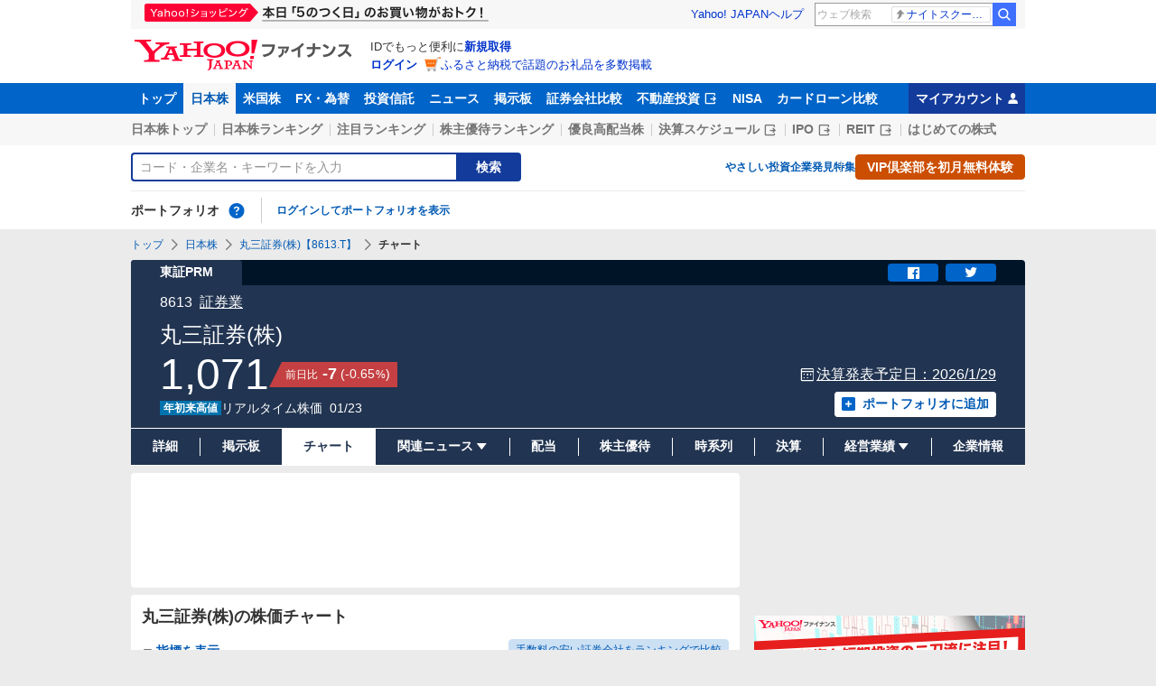

--- FILE ---
content_type: text/html; charset=utf-8
request_url: https://www.google.com/recaptcha/api2/aframe
body_size: 268
content:
<!DOCTYPE HTML><html><head><meta http-equiv="content-type" content="text/html; charset=UTF-8"></head><body><script nonce="3X5cBG_dy-Wonqb0SRFJPA">/** Anti-fraud and anti-abuse applications only. See google.com/recaptcha */ try{var clients={'sodar':'https://pagead2.googlesyndication.com/pagead/sodar?'};window.addEventListener("message",function(a){try{if(a.source===window.parent){var b=JSON.parse(a.data);var c=clients[b['id']];if(c){var d=document.createElement('img');d.src=c+b['params']+'&rc='+(localStorage.getItem("rc::a")?sessionStorage.getItem("rc::b"):"");window.document.body.appendChild(d);sessionStorage.setItem("rc::e",parseInt(sessionStorage.getItem("rc::e")||0)+1);localStorage.setItem("rc::h",'1769306016197');}}}catch(b){}});window.parent.postMessage("_grecaptcha_ready", "*");}catch(b){}</script></body></html>

--- FILE ---
content_type: text/javascript; charset=UTF-8
request_url: https://yads.yjtag.yahoo.co.jp/tag?s=56739_15736&fr_id=yads_7827663-2&p_elem=ad_56739_15736&type=finance_pc_stocks_chart-mfn_83424_C&u=https%3A%2F%2Ffinance.yahoo.co.jp%2Fquote%2F8613.T%2Fchart&pv_ts=1769306006143&cu=https%3A%2F%2Ffinance.yahoo.co.jp%2Fquote%2F8613.T%2Fchart&suid=474720ad-8bfd-41d3-9257-a0e1f062e931
body_size: 848
content:
yadsDispatchDeliverProduct({"dsCode":"56739_15736","patternCode":"56739_15736-682202","outputType":"js_frame","targetID":"ad_56739_15736","requestID":"40941f9fb5c5f871b98b0de20471ba5f","products":[{"adprodsetCode":"56739_15736-682202-721159","adprodType":4,"adTag":"<script onerror='YJ_YADS.passback()' type='text/javascript' src='//static.criteo.net/js/ld/publishertag.js'></script><script type='text/javascript'>var Criteo = Criteo || {};Criteo.events = Criteo.events || [];Criteo.events.push(function(){Criteo.DisplayAd({'zoneid':1709851,'async': false})});</script>","width":"600","height":"200"},{"adprodsetCode":"56739_15736-682202-721160","adprodType":3,"adTag":"<script onerror='YJ_YADS.passback()' src='https://yads.yjtag.yahoo.co.jp/yda?adprodset=56739_15736-682202-721160&cb=1769306014200&cu=https%3A%2F%2Ffinance.yahoo.co.jp%2Fquote%2F8613.T%2Fchart&p_elem=ad_56739_15736&pv_id=40941f9fb5c5f871b98b0de20471ba5f&suid=474720ad-8bfd-41d3-9257-a0e1f062e931&type=finance_pc_stocks_chart-mfn_83424_C&u=https%3A%2F%2Ffinance.yahoo.co.jp%2Fquote%2F8613.T%2Fchart' type='text/javascript'></script>","width":"100%","height":"250","iframeFlag":0}],"measurable":1,"frameTag":"<div style=\"text-align:center;\"><iframe src=\"https://s.yimg.jp/images/listing/tool/yads/yads-iframe.html?s=56739_15736&fr_id=yads_7827663-2&p_elem=ad_56739_15736&type=finance_pc_stocks_chart-mfn_83424_C&u=https%3A%2F%2Ffinance.yahoo.co.jp%2Fquote%2F8613.T%2Fchart&pv_ts=1769306006143&cu=https%3A%2F%2Ffinance.yahoo.co.jp%2Fquote%2F8613.T%2Fchart&suid=474720ad-8bfd-41d3-9257-a0e1f062e931\" style=\"border:none;clear:both;display:block;margin:auto;overflow:hidden\" allowtransparency=\"true\" data-resize-frame=\"true\" frameborder=\"0\" height=\"200\" id=\"yads_7827663-2\" name=\"yads_7827663-2\" scrolling=\"no\" title=\"Ad Content\" width=\"600\" allow=\"fullscreen; attribution-reporting\" allowfullscreen loading=\"eager\" ></iframe></div>"});

--- FILE ---
content_type: application/javascript
request_url: https://s.yimg.jp/images/templa/mhd/v3/js/1/0.111.0/mhd-v3.js
body_size: 41648
content:
/*! For license information please see mhd-v3.js.LICENSE.txt */
!function(){var e={633:function(e,t,n){var a=n(738).default;function r(){"use strict";e.exports=r=function(){return t},e.exports.__esModule=!0,e.exports.default=e.exports;var t={},n=Object.prototype,i=n.hasOwnProperty,o=Object.defineProperty||function(e,t,n){e[t]=n.value},c="function"==typeof Symbol?Symbol:{},l=c.iterator||"@@iterator",s=c.asyncIterator||"@@asyncIterator",u=c.toStringTag||"@@toStringTag";function p(e,t,n){return Object.defineProperty(e,t,{value:n,enumerable:!0,configurable:!0,writable:!0}),e[t]}try{p({},"")}catch(e){p=function(e,t,n){return e[t]=n}}function d(e,t,n,a){var r=t&&t.prototype instanceof h?t:h,i=Object.create(r.prototype),c=new O(a||[]);return o(i,"_invoke",{value:x(e,n,c)}),i}function m(e,t,n){try{return{type:"normal",arg:e.call(t,n)}}catch(e){return{type:"throw",arg:e}}}t.wrap=d;var f={};function h(){}function _(){}function v(){}var y={};p(y,l,function(){return this});var g=Object.getPrototypeOf,b=g&&g(g(B([])));b&&b!==n&&i.call(b,l)&&(y=b);var S=v.prototype=h.prototype=Object.create(y);function P(e){["next","throw","return"].forEach(function(t){p(e,t,function(e){return this._invoke(t,e)})})}function k(e,t){function n(r,o,c,l){var s=m(e[r],e,o);if("throw"!==s.type){var u=s.arg,p=u.value;return p&&"object"==a(p)&&i.call(p,"__await")?t.resolve(p.__await).then(function(e){n("next",e,c,l)},function(e){n("throw",e,c,l)}):t.resolve(p).then(function(e){u.value=e,c(u)},function(e){return n("throw",e,c,l)})}l(s.arg)}var r;o(this,"_invoke",{value:function(e,a){function i(){return new t(function(t,r){n(e,a,t,r)})}return r=r?r.then(i,i):i()}})}function x(e,t,n){var a="suspendedStart";return function(r,i){if("executing"===a)throw new Error("Generator is already running");if("completed"===a){if("throw"===r)throw i;return{value:void 0,done:!0}}for(n.method=r,n.arg=i;;){var o=n.delegate;if(o){var c=w(o,n);if(c){if(c===f)continue;return c}}if("next"===n.method)n.sent=n._sent=n.arg;else if("throw"===n.method){if("suspendedStart"===a)throw a="completed",n.arg;n.dispatchException(n.arg)}else"return"===n.method&&n.abrupt("return",n.arg);a="executing";var l=m(e,t,n);if("normal"===l.type){if(a=n.done?"completed":"suspendedYield",l.arg===f)continue;return{value:l.arg,done:n.done}}"throw"===l.type&&(a="completed",n.method="throw",n.arg=l.arg)}}}function w(e,t){var n=t.method,a=e.iterator[n];if(void 0===a)return t.delegate=null,"throw"===n&&e.iterator.return&&(t.method="return",t.arg=void 0,w(e,t),"throw"===t.method)||"return"!==n&&(t.method="throw",t.arg=new TypeError("The iterator does not provide a '"+n+"' method")),f;var r=m(a,e.iterator,t.arg);if("throw"===r.type)return t.method="throw",t.arg=r.arg,t.delegate=null,f;var i=r.arg;return i?i.done?(t[e.resultName]=i.value,t.next=e.nextLoc,"return"!==t.method&&(t.method="next",t.arg=void 0),t.delegate=null,f):i:(t.method="throw",t.arg=new TypeError("iterator result is not an object"),t.delegate=null,f)}function N(e){var t={tryLoc:e[0]};1 in e&&(t.catchLoc=e[1]),2 in e&&(t.finallyLoc=e[2],t.afterLoc=e[3]),this.tryEntries.push(t)}function L(e){var t=e.completion||{};t.type="normal",delete t.arg,e.completion=t}function O(e){this.tryEntries=[{tryLoc:"root"}],e.forEach(N,this),this.reset(!0)}function B(e){if(e){var t=e[l];if(t)return t.call(e);if("function"==typeof e.next)return e;if(!isNaN(e.length)){var n=-1,a=function t(){for(;++n<e.length;)if(i.call(e,n))return t.value=e[n],t.done=!1,t;return t.value=void 0,t.done=!0,t};return a.next=a}}return{next:H}}function H(){return{value:void 0,done:!0}}return _.prototype=v,o(S,"constructor",{value:v,configurable:!0}),o(v,"constructor",{value:_,configurable:!0}),_.displayName=p(v,u,"GeneratorFunction"),t.isGeneratorFunction=function(e){var t="function"==typeof e&&e.constructor;return!!t&&(t===_||"GeneratorFunction"===(t.displayName||t.name))},t.mark=function(e){return Object.setPrototypeOf?Object.setPrototypeOf(e,v):(e.__proto__=v,p(e,u,"GeneratorFunction")),e.prototype=Object.create(S),e},t.awrap=function(e){return{__await:e}},P(k.prototype),p(k.prototype,s,function(){return this}),t.AsyncIterator=k,t.async=function(e,n,a,r,i){void 0===i&&(i=Promise);var o=new k(d(e,n,a,r),i);return t.isGeneratorFunction(n)?o:o.next().then(function(e){return e.done?e.value:o.next()})},P(S),p(S,u,"Generator"),p(S,l,function(){return this}),p(S,"toString",function(){return"[object Generator]"}),t.keys=function(e){var t=Object(e),n=[];for(var a in t)n.push(a);return n.reverse(),function e(){for(;n.length;){var a=n.pop();if(a in t)return e.value=a,e.done=!1,e}return e.done=!0,e}},t.values=B,O.prototype={constructor:O,reset:function(e){if(this.prev=0,this.next=0,this.sent=this._sent=void 0,this.done=!1,this.delegate=null,this.method="next",this.arg=void 0,this.tryEntries.forEach(L),!e)for(var t in this)"t"===t.charAt(0)&&i.call(this,t)&&!isNaN(+t.slice(1))&&(this[t]=void 0)},stop:function(){this.done=!0;var e=this.tryEntries[0].completion;if("throw"===e.type)throw e.arg;return this.rval},dispatchException:function(e){if(this.done)throw e;var t=this;function n(n,a){return o.type="throw",o.arg=e,t.next=n,a&&(t.method="next",t.arg=void 0),!!a}for(var a=this.tryEntries.length-1;a>=0;--a){var r=this.tryEntries[a],o=r.completion;if("root"===r.tryLoc)return n("end");if(r.tryLoc<=this.prev){var c=i.call(r,"catchLoc"),l=i.call(r,"finallyLoc");if(c&&l){if(this.prev<r.catchLoc)return n(r.catchLoc,!0);if(this.prev<r.finallyLoc)return n(r.finallyLoc)}else if(c){if(this.prev<r.catchLoc)return n(r.catchLoc,!0)}else{if(!l)throw new Error("try statement without catch or finally");if(this.prev<r.finallyLoc)return n(r.finallyLoc)}}}},abrupt:function(e,t){for(var n=this.tryEntries.length-1;n>=0;--n){var a=this.tryEntries[n];if(a.tryLoc<=this.prev&&i.call(a,"finallyLoc")&&this.prev<a.finallyLoc){var r=a;break}}r&&("break"===e||"continue"===e)&&r.tryLoc<=t&&t<=r.finallyLoc&&(r=null);var o=r?r.completion:{};return o.type=e,o.arg=t,r?(this.method="next",this.next=r.finallyLoc,f):this.complete(o)},complete:function(e,t){if("throw"===e.type)throw e.arg;return"break"===e.type||"continue"===e.type?this.next=e.arg:"return"===e.type?(this.rval=this.arg=e.arg,this.method="return",this.next="end"):"normal"===e.type&&t&&(this.next=t),f},finish:function(e){for(var t=this.tryEntries.length-1;t>=0;--t){var n=this.tryEntries[t];if(n.finallyLoc===e)return this.complete(n.completion,n.afterLoc),L(n),f}},catch:function(e){for(var t=this.tryEntries.length-1;t>=0;--t){var n=this.tryEntries[t];if(n.tryLoc===e){var a=n.completion;if("throw"===a.type){var r=a.arg;L(n)}return r}}throw new Error("illegal catch attempt")},delegateYield:function(e,t,n){return this.delegate={iterator:B(e),resultName:t,nextLoc:n},"next"===this.method&&(this.arg=void 0),f}},t}e.exports=r,e.exports.__esModule=!0,e.exports.default=e.exports},738:function(e){function t(n){return e.exports=t="function"==typeof Symbol&&"symbol"==typeof Symbol.iterator?function(e){return typeof e}:function(e){return e&&"function"==typeof Symbol&&e.constructor===Symbol&&e!==Symbol.prototype?"symbol":typeof e},e.exports.__esModule=!0,e.exports.default=e.exports,t(n)}e.exports=t,e.exports.__esModule=!0,e.exports.default=e.exports},756:function(e,t,n){var a=n(633)();e.exports=a;try{regeneratorRuntime=a}catch(e){"object"==typeof globalThis?globalThis.regeneratorRuntime=a:Function("r","regeneratorRuntime = r")(a)}}},t={};function n(a){var r=t[a];if(void 0!==r)return r.exports;var i=t[a]={exports:{}};return e[a](i,i.exports,n),i.exports}n.n=function(e){var t=e&&e.__esModule?function(){return e.default}:function(){return e};return n.d(t,{a:t}),t},n.d=function(e,t){for(var a in t)n.o(t,a)&&!n.o(e,a)&&Object.defineProperty(e,a,{enumerable:!0,get:t[a]})},n.o=function(e,t){return Object.prototype.hasOwnProperty.call(e,t)},function(){"use strict";var e,t,a,r,i,o,c,l,s={},u=[],p=/acit|ex(?:s|g|n|p|$)|rph|grid|ows|mnc|ntw|ine[ch]|zoo|^ord|itera/i,d=Array.isArray;function m(e,t){for(var n in t)e[n]=t[n];return e}function f(e){var t=e.parentNode;t&&t.removeChild(e)}function h(t,n,a){var r,i,o,c={};for(o in n)"key"==o?r=n[o]:"ref"==o?i=n[o]:c[o]=n[o];if(arguments.length>2&&(c.children=arguments.length>3?e.call(arguments,2):a),"function"==typeof t&&null!=t.defaultProps)for(o in t.defaultProps)void 0===c[o]&&(c[o]=t.defaultProps[o]);return _(t,c,r,i,null)}function _(e,n,r,i,o){var c={type:e,props:n,key:r,ref:i,__k:null,__:null,__b:0,__e:null,__d:void 0,__c:null,__h:null,constructor:void 0,__v:null==o?++a:o};return null==o&&null!=t.vnode&&t.vnode(c),c}function v(e){return e.children}function y(e,t){this.props=e,this.context=t}function g(e,t){if(null==t)return e.__?g(e.__,e.__.__k.indexOf(e)+1):null;for(var n;t<e.__k.length;t++)if(null!=(n=e.__k[t])&&null!=n.__e)return n.__e;return"function"==typeof e.type?g(e):null}function b(e){var t,n;if(null!=(e=e.__)&&null!=e.__c){for(e.__e=e.__c.base=null,t=0;t<e.__k.length;t++)if(null!=(n=e.__k[t])&&null!=n.__e){e.__e=e.__c.base=n.__e;break}return b(e)}}function S(e){(!e.__d&&(e.__d=!0)&&r.push(e)&&!P.__r++||i!==t.debounceRendering)&&((i=t.debounceRendering)||o)(P)}function P(){var e,t,n,a,i,o,l,s;for(r.sort(c);e=r.shift();)e.__d&&(t=r.length,a=void 0,i=void 0,l=(o=(n=e).__v).__e,(s=n.__P)&&(a=[],(i=m({},o)).__v=o.__v+1,D(s,o,i,n.__n,void 0!==s.ownerSVGElement,null!=o.__h?[l]:null,a,null==l?g(o):l,o.__h),I(a,o),o.__e!=l&&b(o)),r.length>t&&r.sort(c));P.__r=0}function k(e,t,n,a,r,i,o,c,l,p){var m,f,h,y,b,S,P,k=a&&a.__k||u,w=k.length;for(n.__k=[],m=0;m<t.length;m++)if(null!=(y=n.__k[m]=null==(y=t[m])||"boolean"==typeof y||"function"==typeof y?null:"string"==typeof y||"number"==typeof y||"bigint"==typeof y?_(null,y,null,null,y):d(y)?_(v,{children:y},null,null,null):y.__b>0?_(y.type,y.props,y.key,y.ref?y.ref:null,y.__v):y)){if(y.__=n,y.__b=n.__b+1,null===(h=k[m])||h&&y.key==h.key&&y.type===h.type)k[m]=void 0;else for(f=0;f<w;f++){if((h=k[f])&&y.key==h.key&&y.type===h.type){k[f]=void 0;break}h=null}D(e,y,h=h||s,r,i,o,c,l,p),b=y.__e,(f=y.ref)&&h.ref!=f&&(P||(P=[]),h.ref&&P.push(h.ref,null,y),P.push(f,y.__c||b,y)),null!=b?(null==S&&(S=b),"function"==typeof y.type&&y.__k===h.__k?y.__d=l=x(y,l,e):l=N(e,y,h,k,b,l),"function"==typeof n.type&&(n.__d=l)):l&&h.__e==l&&l.parentNode!=e&&(l=g(h))}for(n.__e=S,m=w;m--;)null!=k[m]&&("function"==typeof n.type&&null!=k[m].__e&&k[m].__e==n.__d&&(n.__d=L(a).nextSibling),U(k[m],k[m]));if(P)for(m=0;m<P.length;m++)j(P[m],P[++m],P[++m])}function x(e,t,n){for(var a,r=e.__k,i=0;r&&i<r.length;i++)(a=r[i])&&(a.__=e,t="function"==typeof a.type?x(a,t,n):N(n,a,a,r,a.__e,t));return t}function w(e,t){return t=t||[],null==e||"boolean"==typeof e||(d(e)?e.some(function(e){w(e,t)}):t.push(e)),t}function N(e,t,n,a,r,i){var o,c,l;if(void 0!==t.__d)o=t.__d,t.__d=void 0;else if(null==n||r!=i||null==r.parentNode)e:if(null==i||i.parentNode!==e)e.appendChild(r),o=null;else{for(c=i,l=0;(c=c.nextSibling)&&l<a.length;l+=1)if(c==r)break e;e.insertBefore(r,i),o=i}return void 0!==o?o:r.nextSibling}function L(e){var t,n,a;if(null==e.type||"string"==typeof e.type)return e.__e;if(e.__k)for(t=e.__k.length-1;t>=0;t--)if((n=e.__k[t])&&(a=L(n)))return a;return null}function O(e,t,n){"-"===t[0]?e.setProperty(t,null==n?"":n):e[t]=null==n?"":"number"!=typeof n||p.test(t)?n:n+"px"}function B(e,t,n,a,r){var i;e:if("style"===t)if("string"==typeof n)e.style.cssText=n;else{if("string"==typeof a&&(e.style.cssText=a=""),a)for(t in a)n&&t in n||O(e.style,t,"");if(n)for(t in n)a&&n[t]===a[t]||O(e.style,t,n[t])}else if("o"===t[0]&&"n"===t[1])i=t!==(t=t.replace(/Capture$/,"")),t=t.toLowerCase()in e?t.toLowerCase().slice(2):t.slice(2),e.l||(e.l={}),e.l[t+i]=n,n?a||e.addEventListener(t,i?A:H,i):e.removeEventListener(t,i?A:H,i);else if("dangerouslySetInnerHTML"!==t){if(r)t=t.replace(/xlink(H|:h)/,"h").replace(/sName$/,"s");else if("width"!==t&&"height"!==t&&"href"!==t&&"list"!==t&&"form"!==t&&"tabIndex"!==t&&"download"!==t&&"rowSpan"!==t&&"colSpan"!==t&&t in e)try{e[t]=null==n?"":n;break e}catch(e){}"function"==typeof n||(null==n||!1===n&&"-"!==t[4]?e.removeAttribute(t):e.setAttribute(t,n))}}function H(e){return this.l[e.type+!1](t.event?t.event(e):e)}function A(e){return this.l[e.type+!0](t.event?t.event(e):e)}function D(e,n,a,r,i,o,c,l,s){var u,p,f,h,_,g,b,S,P,x,w,N,L,O,B,H=n.type;if(void 0!==n.constructor)return null;null!=a.__h&&(s=a.__h,l=n.__e=a.__e,n.__h=null,o=[l]),(u=t.__b)&&u(n);try{e:if("function"==typeof H){if(S=n.props,P=(u=H.contextType)&&r[u.__c],x=u?P?P.props.value:u.__:r,a.__c?b=(p=n.__c=a.__c).__=p.__E:("prototype"in H&&H.prototype.render?n.__c=p=new H(S,x):(n.__c=p=new y(S,x),p.constructor=H,p.render=E),P&&P.sub(p),p.props=S,p.state||(p.state={}),p.context=x,p.__n=r,f=p.__d=!0,p.__h=[],p._sb=[]),null==p.__s&&(p.__s=p.state),null!=H.getDerivedStateFromProps&&(p.__s==p.state&&(p.__s=m({},p.__s)),m(p.__s,H.getDerivedStateFromProps(S,p.__s))),h=p.props,_=p.state,p.__v=n,f)null==H.getDerivedStateFromProps&&null!=p.componentWillMount&&p.componentWillMount(),null!=p.componentDidMount&&p.__h.push(p.componentDidMount);else{if(null==H.getDerivedStateFromProps&&S!==h&&null!=p.componentWillReceiveProps&&p.componentWillReceiveProps(S,x),!p.__e&&null!=p.shouldComponentUpdate&&!1===p.shouldComponentUpdate(S,p.__s,x)||n.__v===a.__v){for(n.__v!==a.__v&&(p.props=S,p.state=p.__s,p.__d=!1),p.__e=!1,n.__e=a.__e,n.__k=a.__k,n.__k.forEach(function(e){e&&(e.__=n)}),w=0;w<p._sb.length;w++)p.__h.push(p._sb[w]);p._sb=[],p.__h.length&&c.push(p);break e}null!=p.componentWillUpdate&&p.componentWillUpdate(S,p.__s,x),null!=p.componentDidUpdate&&p.__h.push(function(){p.componentDidUpdate(h,_,g)})}if(p.context=x,p.props=S,p.__P=e,N=t.__r,L=0,"prototype"in H&&H.prototype.render){for(p.state=p.__s,p.__d=!1,N&&N(n),u=p.render(p.props,p.state,p.context),O=0;O<p._sb.length;O++)p.__h.push(p._sb[O]);p._sb=[]}else do{p.__d=!1,N&&N(n),u=p.render(p.props,p.state,p.context),p.state=p.__s}while(p.__d&&++L<25);p.state=p.__s,null!=p.getChildContext&&(r=m(m({},r),p.getChildContext())),f||null==p.getSnapshotBeforeUpdate||(g=p.getSnapshotBeforeUpdate(h,_)),k(e,d(B=null!=u&&u.type===v&&null==u.key?u.props.children:u)?B:[B],n,a,r,i,o,c,l,s),p.base=n.__e,n.__h=null,p.__h.length&&c.push(p),b&&(p.__E=p.__=null),p.__e=!1}else null==o&&n.__v===a.__v?(n.__k=a.__k,n.__e=a.__e):n.__e=C(a.__e,n,a,r,i,o,c,s);(u=t.diffed)&&u(n)}catch(e){n.__v=null,(s||null!=o)&&(n.__e=l,n.__h=!!s,o[o.indexOf(l)]=null),t.__e(e,n,a)}}function I(e,n){t.__c&&t.__c(n,e),e.some(function(n){try{e=n.__h,n.__h=[],e.some(function(e){e.call(n)})}catch(e){t.__e(e,n.__v)}})}function C(t,n,a,r,i,o,c,l){var u,p,m,h=a.props,_=n.props,v=n.type,y=0;if("svg"===v&&(i=!0),null!=o)for(;y<o.length;y++)if((u=o[y])&&"setAttribute"in u==!!v&&(v?u.localName===v:3===u.nodeType)){t=u,o[y]=null;break}if(null==t){if(null===v)return document.createTextNode(_);t=i?document.createElementNS("http://www.w3.org/2000/svg",v):document.createElement(v,_.is&&_),o=null,l=!1}if(null===v)h===_||l&&t.data===_||(t.data=_);else{if(o=o&&e.call(t.childNodes),p=(h=a.props||s).dangerouslySetInnerHTML,m=_.dangerouslySetInnerHTML,!l){if(null!=o)for(h={},y=0;y<t.attributes.length;y++)h[t.attributes[y].name]=t.attributes[y].value;(m||p)&&(m&&(p&&m.__html==p.__html||m.__html===t.innerHTML)||(t.innerHTML=m&&m.__html||""))}if(function(e,t,n,a,r){var i;for(i in n)"children"===i||"key"===i||i in t||B(e,i,null,n[i],a);for(i in t)r&&"function"!=typeof t[i]||"children"===i||"key"===i||"value"===i||"checked"===i||n[i]===t[i]||B(e,i,t[i],n[i],a)}(t,_,h,i,l),m)n.__k=[];else if(k(t,d(y=n.props.children)?y:[y],n,a,r,i&&"foreignObject"!==v,o,c,o?o[0]:a.__k&&g(a,0),l),null!=o)for(y=o.length;y--;)null!=o[y]&&f(o[y]);l||("value"in _&&void 0!==(y=_.value)&&(y!==t.value||"progress"===v&&!y||"option"===v&&y!==h.value)&&B(t,"value",y,h.value,!1),"checked"in _&&void 0!==(y=_.checked)&&y!==t.checked&&B(t,"checked",y,h.checked,!1))}return t}function j(e,n,a){try{"function"==typeof e?e(n):e.current=n}catch(e){t.__e(e,a)}}function U(e,n,a){var r,i;if(t.unmount&&t.unmount(e),(r=e.ref)&&(r.current&&r.current!==e.__e||j(r,null,n)),null!=(r=e.__c)){if(r.componentWillUnmount)try{r.componentWillUnmount()}catch(e){t.__e(e,n)}r.base=r.__P=null,e.__c=void 0}if(r=e.__k)for(i=0;i<r.length;i++)r[i]&&U(r[i],n,a||"function"!=typeof e.type);a||null==e.__e||f(e.__e),e.__=e.__e=e.__d=void 0}function E(e,t,n){return this.constructor(e,n)}function M(n,a,r){var i,o,c;t.__&&t.__(n,a),o=(i="function"==typeof r)?null:r&&r.__k||a.__k,c=[],D(a,n=(!i&&r||a).__k=h(v,null,[n]),o||s,s,void 0!==a.ownerSVGElement,!i&&r?[r]:o?null:a.firstChild?e.call(a.childNodes):null,c,!i&&r?r:o?o.__e:a.firstChild,i),I(c,n)}function R(e,t){var n={__c:t="__cC"+l++,__:e,Consumer:function(e,t){return e.children(t)},Provider:function(e){var n,a;return this.getChildContext||(n=[],(a={})[t]=this,this.getChildContext=function(){return a},this.shouldComponentUpdate=function(e){this.props.value!==e.value&&n.some(function(e){e.__e=!0,S(e)})},this.sub=function(e){n.push(e);var t=e.componentWillUnmount;e.componentWillUnmount=function(){n.splice(n.indexOf(e),1),t&&t.call(e)}}),e.children}};return n.Provider.__=n.Consumer.contextType=n}e=u.slice,t={__e:function(e,t,n,a){for(var r,i,o;t=t.__;)if((r=t.__c)&&!r.__)try{if((i=r.constructor)&&null!=i.getDerivedStateFromError&&(r.setState(i.getDerivedStateFromError(e)),o=r.__d),null!=r.componentDidCatch&&(r.componentDidCatch(e,a||{}),o=r.__d),o)return r.__E=r}catch(t){e=t}throw e}},a=0,y.prototype.setState=function(e,t){var n;n=null!=this.__s&&this.__s!==this.state?this.__s:this.__s=m({},this.state),"function"==typeof e&&(e=e(m({},n),this.props)),e&&m(n,e),null!=e&&this.__v&&(t&&this._sb.push(t),S(this))},y.prototype.forceUpdate=function(e){this.__v&&(this.__e=!0,e&&this.__h.push(e),S(this))},y.prototype.render=v,r=[],o="function"==typeof Promise?Promise.prototype.then.bind(Promise.resolve()):setTimeout,c=function(e,t){return e.__v.__b-t.__v.__b},P.__r=0,l=0;var T,Y,F,G,J=0,z=[],W=[],V=t.__b,q=t.__r,Z=t.diffed,$=t.__c,Q=t.unmount;function X(e,n){t.__h&&t.__h(Y,e,J||n),J=0;var a=Y.__H||(Y.__H={__:[],__h:[]});return e>=a.__.length&&a.__.push({__V:W}),a.__[e]}function K(e){return J=1,ee(de,e)}function ee(e,t,n){var a=X(T++,2);if(a.t=e,!a.__c&&(a.__=[n?n(t):de(void 0,t),function(e){var t=a.__N?a.__N[0]:a.__[0],n=a.t(t,e);t!==n&&(a.__N=[n,a.__[1]],a.__c.setState({}))}],a.__c=Y,!Y.u)){var r=function(e,t,n){if(!a.__c.__H)return!0;var r=a.__c.__H.__.filter(function(e){return e.__c});if(r.every(function(e){return!e.__N}))return!i||i.call(this,e,t,n);var o=!1;return r.forEach(function(e){if(e.__N){var t=e.__[0];e.__=e.__N,e.__N=void 0,t!==e.__[0]&&(o=!0)}}),!(!o&&a.__c.props===e)&&(!i||i.call(this,e,t,n))};Y.u=!0;var i=Y.shouldComponentUpdate,o=Y.componentWillUpdate;Y.componentWillUpdate=function(e,t,n){if(this.__e){var a=i;i=void 0,r(e,t,n),i=a}o&&o.call(this,e,t,n)},Y.shouldComponentUpdate=r}return a.__N||a.__}function te(e,n){var a=X(T++,3);!t.__s&&pe(a.__H,n)&&(a.__=e,a.i=n,Y.__H.__h.push(a))}function ne(e,n){var a=X(T++,4);!t.__s&&pe(a.__H,n)&&(a.__=e,a.i=n,Y.__h.push(a))}function ae(e){return J=5,re(function(){return{current:e}},[])}function re(e,t){var n=X(T++,7);return pe(n.__H,t)?(n.__V=e(),n.i=t,n.__h=e,n.__V):n.__}function ie(e){var t=Y.context[e.__c],n=X(T++,9);return n.c=e,t?(null==n.__&&(n.__=!0,t.sub(Y)),t.props.value):e.__}function oe(){for(var e;e=z.shift();)if(e.__P&&e.__H)try{e.__H.__h.forEach(se),e.__H.__h.forEach(ue),e.__H.__h=[]}catch(n){e.__H.__h=[],t.__e(n,e.__v)}}t.__b=function(e){Y=null,V&&V(e)},t.__r=function(e){q&&q(e),T=0;var t=(Y=e.__c).__H;t&&(F===Y?(t.__h=[],Y.__h=[],t.__.forEach(function(e){e.__N&&(e.__=e.__N),e.__V=W,e.__N=e.i=void 0})):(t.__h.forEach(se),t.__h.forEach(ue),t.__h=[],T=0)),F=Y},t.diffed=function(e){Z&&Z(e);var n=e.__c;n&&n.__H&&(n.__H.__h.length&&(1!==z.push(n)&&G===t.requestAnimationFrame||((G=t.requestAnimationFrame)||le)(oe)),n.__H.__.forEach(function(e){e.i&&(e.__H=e.i),e.__V!==W&&(e.__=e.__V),e.i=void 0,e.__V=W})),F=Y=null},t.__c=function(e,n){n.some(function(e){try{e.__h.forEach(se),e.__h=e.__h.filter(function(e){return!e.__||ue(e)})}catch(a){n.some(function(e){e.__h&&(e.__h=[])}),n=[],t.__e(a,e.__v)}}),$&&$(e,n)},t.unmount=function(e){Q&&Q(e);var n,a=e.__c;a&&a.__H&&(a.__H.__.forEach(function(e){try{se(e)}catch(e){n=e}}),a.__H=void 0,n&&t.__e(n,a.__v))};var ce="function"==typeof requestAnimationFrame;function le(e){var t,n=function(){clearTimeout(a),ce&&cancelAnimationFrame(t),setTimeout(e)},a=setTimeout(n,100);ce&&(t=requestAnimationFrame(n))}function se(e){var t=Y,n=e.__c;"function"==typeof n&&(e.__c=void 0,n()),Y=t}function ue(e){var t=Y;e.__c=e.__(),Y=t}function pe(e,t){return!e||e.length!==t.length||t.some(function(t,n){return t!==e[n]})}function de(e,t){return"function"==typeof t?t(e):t}function me(e,t){for(var n in t)e[n]=t[n];return e}function fe(e,t){for(var n in e)if("__source"!==n&&!(n in t))return!0;for(var a in t)if("__source"!==a&&e[a]!==t[a])return!0;return!1}function he(e){this.props=e}(he.prototype=new y).isPureReactComponent=!0,he.prototype.shouldComponentUpdate=function(e,t){return fe(this.props,e)||fe(this.state,t)};var _e=t.__b;t.__b=function(e){e.type&&e.type.__f&&e.ref&&(e.props.ref=e.ref,e.ref=null),_e&&_e(e)};"undefined"!=typeof Symbol&&Symbol.for&&Symbol.for("react.forward_ref");var ve=t.__e;t.__e=function(e,t,n,a){if(e.then)for(var r,i=t;i=i.__;)if((r=i.__c)&&r.__c)return null==t.__e&&(t.__e=n.__e,t.__k=n.__k),r.__c(e,t);ve(e,t,n,a)};var ye=t.unmount;function ge(e,t,n){return e&&(e.__c&&e.__c.__H&&(e.__c.__H.__.forEach(function(e){"function"==typeof e.__c&&e.__c()}),e.__c.__H=null),null!=(e=me({},e)).__c&&(e.__c.__P===n&&(e.__c.__P=t),e.__c=null),e.__k=e.__k&&e.__k.map(function(e){return ge(e,t,n)})),e}function be(e,t,n){return e&&(e.__v=null,e.__k=e.__k&&e.__k.map(function(e){return be(e,t,n)}),e.__c&&e.__c.__P===t&&(e.__e&&n.insertBefore(e.__e,e.__d),e.__c.__e=!0,e.__c.__P=n)),e}function Se(){this.__u=0,this.t=null,this.__b=null}function Pe(e){var t=e.__.__c;return t&&t.__a&&t.__a(e)}function ke(){this.u=null,this.o=null}t.unmount=function(e){var t=e.__c;t&&t.__R&&t.__R(),t&&!0===e.__h&&(e.type=null),ye&&ye(e)},(Se.prototype=new y).__c=function(e,t){var n=t.__c,a=this;null==a.t&&(a.t=[]),a.t.push(n);var r=Pe(a.__v),i=!1,o=function(){i||(i=!0,n.__R=null,r?r(c):c())};n.__R=o;var c=function(){if(! --a.__u){if(a.state.__a){var e=a.state.__a;a.__v.__k[0]=be(e,e.__c.__P,e.__c.__O)}var t;for(a.setState({__a:a.__b=null});t=a.t.pop();)t.forceUpdate()}},l=!0===t.__h;a.__u++||l||a.setState({__a:a.__b=a.__v.__k[0]}),e.then(o,o)},Se.prototype.componentWillUnmount=function(){this.t=[]},Se.prototype.render=function(e,t){if(this.__b){if(this.__v.__k){var n=document.createElement("div"),a=this.__v.__k[0].__c;this.__v.__k[0]=ge(this.__b,n,a.__O=a.__P)}this.__b=null}var r=t.__a&&h(v,null,e.fallback);return r&&(r.__h=null),[h(v,null,t.__a?null:e.children),r]};var xe=function(e,t,n){if(++n[1]===n[0]&&e.o.delete(t),e.props.revealOrder&&("t"!==e.props.revealOrder[0]||!e.o.size))for(n=e.u;n;){for(;n.length>3;)n.pop()();if(n[1]<n[0])break;e.u=n=n[2]}};(ke.prototype=new y).__a=function(e){var t=this,n=Pe(t.__v),a=t.o.get(e);return a[0]++,function(r){var i=function(){t.props.revealOrder?(a.push(r),xe(t,e,a)):r()};n?n(i):i()}},ke.prototype.render=function(e){this.u=null,this.o=new Map;var t=w(e.children);e.revealOrder&&"b"===e.revealOrder[0]&&t.reverse();for(var n=t.length;n--;)this.o.set(t[n],this.u=[1,0,this.u]);return e.children},ke.prototype.componentDidUpdate=ke.prototype.componentDidMount=function(){var e=this;this.o.forEach(function(t,n){xe(e,n,t)})};var we="undefined"!=typeof Symbol&&Symbol.for&&Symbol.for("react.element")||60103,Ne=/^(?:accent|alignment|arabic|baseline|cap|clip(?!PathU)|color|dominant|fill|flood|font|glyph(?!R)|horiz|image(!S)|letter|lighting|marker(?!H|W|U)|overline|paint|pointer|shape|stop|strikethrough|stroke|text(?!L)|transform|underline|unicode|units|v|vector|vert|word|writing|x(?!C))[A-Z]/,Le=/^on(Ani|Tra|Tou|BeforeInp|Compo)/,Oe=/[A-Z0-9]/g,Be="undefined"!=typeof document,He=function(e){return("undefined"!=typeof Symbol&&"symbol"==typeof Symbol()?/fil|che|rad/:/fil|che|ra/).test(e)};y.prototype.isReactComponent={},["componentWillMount","componentWillReceiveProps","componentWillUpdate"].forEach(function(e){Object.defineProperty(y.prototype,e,{configurable:!0,get:function(){return this["UNSAFE_"+e]},set:function(t){Object.defineProperty(this,e,{configurable:!0,writable:!0,value:t})}})});var Ae=t.event;function De(){}function Ie(){return this.cancelBubble}function Ce(){return this.defaultPrevented}t.event=function(e){return Ae&&(e=Ae(e)),e.persist=De,e.isPropagationStopped=Ie,e.isDefaultPrevented=Ce,e.nativeEvent=e};var je={enumerable:!1,configurable:!0,get:function(){return this.class}},Ue=t.vnode;t.vnode=function(e){"string"==typeof e.type&&function(e){var t=e.props,n=e.type,a={};for(var r in t){var i=t[r];if(!("value"===r&&"defaultValue"in t&&null==i||Be&&"children"===r&&"noscript"===n||"class"===r||"className"===r)){var o=r.toLowerCase();"defaultValue"===r&&"value"in t&&null==t.value?r="value":"download"===r&&!0===i?i="":"ondoubleclick"===o?r="ondblclick":"onchange"!==o||"input"!==n&&"textarea"!==n||He(t.type)?"onfocus"===o?r="onfocusin":"onblur"===o?r="onfocusout":Le.test(r)?r=o:-1===n.indexOf("-")&&Ne.test(r)?r=r.replace(Oe,"-$&").toLowerCase():null===i&&(i=void 0):o=r="oninput","oninput"===o&&a[r=o]&&(r="oninputCapture"),a[r]=i}}"select"==n&&a.multiple&&Array.isArray(a.value)&&(a.value=w(t.children).forEach(function(e){e.props.selected=-1!=a.value.indexOf(e.props.value)})),"select"==n&&null!=a.defaultValue&&(a.value=w(t.children).forEach(function(e){e.props.selected=a.multiple?-1!=a.defaultValue.indexOf(e.props.value):a.defaultValue==e.props.value})),t.class&&!t.className?(a.class=t.class,Object.defineProperty(a,"className",je)):(t.className&&!t.class||t.class&&t.className)&&(a.class=a.className=t.className),e.props=a}(e),e.$$typeof=we,Ue&&Ue(e)};var Ee=t.__r;t.__r=function(e){Ee&&Ee(e),e.__c};var Me=t.diffed;t.diffed=function(e){Me&&Me(e);var t=e.props,n=e.__e;null!=n&&"textarea"===e.type&&"value"in t&&t.value!==n.value&&(n.value=null==t.value?"":t.value)};var Re=function(e,t,n){return null==t.__k&&(t.textContent=""),M(e,t),"function"==typeof n&&n(),e?e.__c:null},Te=function(e){return!!e.__k&&(M(null,e),!0)},Ye=h,Fe=v,Ge=v,Je=990;function ze(){return ze=Object.assign?Object.assign.bind():function(e){for(var t=1;t<arguments.length;t++){var n=arguments[t];for(var a in n)Object.prototype.hasOwnProperty.call(n,a)&&(e[a]=n[a])}return e},ze.apply(this,arguments)}function We(e){return We="function"==typeof Symbol&&"symbol"==typeof Symbol.iterator?function(e){return typeof e}:function(e){return e&&"function"==typeof Symbol&&e.constructor===Symbol&&e!==Symbol.prototype?"symbol":typeof e},We(e)}function Ve(e){var t=function(e){if("object"!==We(e)||null===e)return e;var t=e[Symbol.toPrimitive];if(void 0!==t){var n=t.call(e,"string");if("object"!==We(n))return n;throw new TypeError("@@toPrimitive must return a primitive value.")}return String(e)}(e);return"symbol"===We(t)?t:String(t)}function qe(e,t,n){return(t=Ve(t))in e?Object.defineProperty(e,t,{value:n,enumerable:!0,configurable:!0,writable:!0}):e[t]=n,e}function Ze(e,t){(null==t||t>e.length)&&(t=e.length);for(var n=0,a=new Array(t);n<t;n++)a[n]=e[n];return a}function $e(e,t){if(e){if("string"==typeof e)return Ze(e,t);var n=Object.prototype.toString.call(e).slice(8,-1);return"Object"===n&&e.constructor&&(n=e.constructor.name),"Map"===n||"Set"===n?Array.from(e):"Arguments"===n||/^(?:Ui|I)nt(?:8|16|32)(?:Clamped)?Array$/.test(n)?Ze(e,t):void 0}}function Qe(e,t){return function(e){if(Array.isArray(e))return e}(e)||function(e,t){var n=null==e?null:"undefined"!=typeof Symbol&&e[Symbol.iterator]||e["@@iterator"];if(null!=n){var a,r,i,o,c=[],l=!0,s=!1;try{if(i=(n=n.call(e)).next,0===t){if(Object(n)!==n)return;l=!1}else for(;!(l=(a=i.call(n)).done)&&(c.push(a.value),c.length!==t);l=!0);}catch(e){s=!0,r=e}finally{try{if(!l&&null!=n.return&&(o=n.return(),Object(o)!==o))return}finally{if(s)throw r}}return c}}(e,t)||$e(e,t)||function(){throw new TypeError("Invalid attempt to destructure non-iterable instance.\nIn order to be iterable, non-array objects must have a [Symbol.iterator]() method.")}()}function Xe(e,t,n,a,r,i,o){try{var c=e[i](o),l=c.value}catch(e){return void n(e)}c.done?t(l):Promise.resolve(l).then(a,r)}function Ke(e){return function(){var t=this,n=arguments;return new Promise(function(a,r){var i=e.apply(t,n);function o(e){Xe(i,a,r,o,c,"next",e)}function c(e){Xe(i,a,r,o,c,"throw",e)}o(void 0)})}}var et=n(756),tt=n.n(et),nt=function(e){console.error(e instanceof Error?e.message:e)};function at(e,t){for(var n=0;n<t.length;n++){var a=t[n];a.enumerable=a.enumerable||!1,a.configurable=!0,"value"in a&&(a.writable=!0),Object.defineProperty(e,Ve(a.key),a)}}function rt(e,t,n){return t&&at(e.prototype,t),n&&at(e,n),Object.defineProperty(e,"prototype",{writable:!1}),e}function it(e,t){if(!(e instanceof t))throw new TypeError("Cannot call a class as a function")}function ot(e,t){return ot=Object.setPrototypeOf?Object.setPrototypeOf.bind():function(e,t){return e.__proto__=t,e},ot(e,t)}function ct(e,t){if("function"!=typeof t&&null!==t)throw new TypeError("Super expression must either be null or a function");e.prototype=Object.create(t&&t.prototype,{constructor:{value:e,writable:!0,configurable:!0}}),Object.defineProperty(e,"prototype",{writable:!1}),t&&ot(e,t)}function lt(e,t){if(t&&("object"===We(t)||"function"==typeof t))return t;if(void 0!==t)throw new TypeError("Derived constructors may only return object or undefined");return function(e){if(void 0===e)throw new ReferenceError("this hasn't been initialised - super() hasn't been called");return e}(e)}function st(e){return st=Object.setPrototypeOf?Object.getPrototypeOf.bind():function(e){return e.__proto__||Object.getPrototypeOf(e)},st(e)}function ut(e,t,n){return ut=function(){if("undefined"==typeof Reflect||!Reflect.construct)return!1;if(Reflect.construct.sham)return!1;if("function"==typeof Proxy)return!0;try{return Boolean.prototype.valueOf.call(Reflect.construct(Boolean,[],function(){})),!0}catch(e){return!1}}()?Reflect.construct.bind():function(e,t,n){var a=[null];a.push.apply(a,t);var r=new(Function.bind.apply(e,a));return n&&ot(r,n.prototype),r},ut.apply(null,arguments)}function pt(e){var t="function"==typeof Map?new Map:void 0;return pt=function(e){if(null===e||(n=e,-1===Function.toString.call(n).indexOf("[native code]")))return e;var n;if("function"!=typeof e)throw new TypeError("Super expression must either be null or a function");if(void 0!==t){if(t.has(e))return t.get(e);t.set(e,a)}function a(){return ut(e,arguments,st(this).constructor)}return a.prototype=Object.create(e.prototype,{constructor:{value:a,enumerable:!1,writable:!0,configurable:!0}}),ot(a,e)},pt(e)}var dt=function(e){ct(r,e);var t,n,a=(t=r,n=function(){if("undefined"==typeof Reflect||!Reflect.construct)return!1;if(Reflect.construct.sham)return!1;if("function"==typeof Proxy)return!0;try{return Boolean.prototype.valueOf.call(Reflect.construct(Boolean,[],function(){})),!0}catch(e){return!1}}(),function(){var e,a=st(t);if(n){var r=st(this).constructor;e=Reflect.construct(a,arguments,r)}else e=a.apply(this,arguments);return lt(this,e)});function r(e,t,n){var i;return it(this,r),(i=a.call(this,t)).name=e,i.statusCode=n,i}return rt(r)}(pt(Error));var mt=function(e){ct(r,e);var t,n,a=(t=r,n=function(){if("undefined"==typeof Reflect||!Reflect.construct)return!1;if(Reflect.construct.sham)return!1;if("function"==typeof Proxy)return!0;try{return Boolean.prototype.valueOf.call(Reflect.construct(Boolean,[],function(){})),!0}catch(e){return!1}}(),function(){var e,a=st(t);if(n){var r=st(this).constructor;e=Reflect.construct(a,arguments,r)}else e=a.apply(this,arguments);return lt(this,e)});function r(e,t){return it(this,r),a.call(this,"FailToCallApiError",e,t)}return rt(r)}(dt);function ft(e,t){var n=Object.keys(e);if(Object.getOwnPropertySymbols){var a=Object.getOwnPropertySymbols(e);t&&(a=a.filter(function(t){return Object.getOwnPropertyDescriptor(e,t).enumerable})),n.push.apply(n,a)}return n}function ht(e){for(var t=1;t<arguments.length;t++){var n=null!=arguments[t]?arguments[t]:{};t%2?ft(Object(n),!0).forEach(function(t){qe(e,t,n[t])}):Object.getOwnPropertyDescriptors?Object.defineProperties(e,Object.getOwnPropertyDescriptors(n)):ft(Object(n)).forEach(function(t){Object.defineProperty(e,t,Object.getOwnPropertyDescriptor(n,t))})}return e}var _t=function(){var e=Ke(tt().mark(function e(t,n){return tt().wrap(function(e){for(;;)switch(e.prev=e.next){case 0:e.t0=n,e.next="json"===e.t0?3:"text"===e.t0?8:13;break;case 3:return e.next=5,t.json();case 5:return e.t1=e.sent,e.t2=t.status,e.abrupt("return",{response:e.t1,statusCode:e.t2});case 8:return e.next=10,t.text();case 10:return e.t3=e.sent,e.t4=t.status,e.abrupt("return",{response:e.t3,statusCode:e.t4});case 13:case"end":return e.stop()}},e)}));return function(t,n){return e.apply(this,arguments)}}(),vt=function(e,t){var n=arguments;return Ke(tt().mark(function a(){var r,i;return tt().wrap(function(a){for(;;)switch(a.prev=a.next){case 0:return r=n.length>2&&void 0!==n[2]?n[2]:"json",a.next=3,fetch(e,ht({},t));case 3:return i=a.sent,a.next=6,_t(i,r);case 6:return a.abrupt("return",a.sent);case 7:case"end":return a.stop()}},a)}))()},yt=function(e,t,n){var a=arguments;return Ke(tt().mark(function r(){var i,o;return tt().wrap(function(r){for(;;)switch(r.prev=r.next){case 0:return i=a.length>3&&void 0!==a[3]?a[3]:"json",r.next=3,fetch(e,ht({method:"POST",body:JSON.stringify(t)},n));case 3:return o=r.sent,r.next=6,_t(o,i);case 6:return r.abrupt("return",r.sent);case 7:case"end":return r.stop()}},r)}))()},gt=function(e,t,n){var a=arguments;return Ke(tt().mark(function r(){var i,o,c;return tt().wrap(function(r){for(;;)switch(r.prev=r.next){case 0:return i=a.length>3&&void 0!==a[3]?a[3]:"json",o=new URLSearchParams,Object.keys(t).forEach(function(e){return o.append(e,JSON.stringify(t[e]))}),r.next=5,fetch(e,ht({method:"POST",body:o},n));case 5:return c=r.sent,r.next=8,_t(c,i);case 8:return r.abrupt("return",r.sent);case 9:case"end":return r.stop()}},r)}))()};function bt(e,t){var n=Object.keys(e);if(Object.getOwnPropertySymbols){var a=Object.getOwnPropertySymbols(e);t&&(a=a.filter(function(t){return Object.getOwnPropertyDescriptor(e,t).enumerable})),n.push.apply(n,a)}return n}function St(e){for(var t=1;t<arguments.length;t++){var n=null!=arguments[t]?arguments[t]:{};t%2?bt(Object(n),!0).forEach(function(t){qe(e,t,n[t])}):Object.getOwnPropertyDescriptors?Object.defineProperties(e,Object.getOwnPropertyDescriptors(n)):bt(Object(n)).forEach(function(t){Object.defineProperty(e,t,Object.getOwnPropertyDescriptor(n,t))})}return e}var Pt=function(){return-1!==((window.navigator||{}).userAgent||"").indexOf("YJApp-IOS")?"1":"0"},kt=function(){for(var e=location.hostname,t=!1,n=["reservation.yahoo.co.jp"],a=0;a<n.length;a++)if(e.indexOf(n[a])>=0){t=!0;break}var r="";if(t){var i=location.pathname.slice(1).slice(0,-1).split("/");i.length>0&&(r=i[0])}else{var o=e.replace(".yahoo.co.jp","").split(".");o.length>0&&(r=o[o.length-1])}return r},xt=function(e){for(var t=document.head.children,n="",a=0;a<t.length;a++){var r=t[a].getAttribute("content");if(t[a].getAttribute("property")===e&&null!=r){n=r;break}}return n},wt=function(e,t,n,a){var r,i="mhd_prem_header_sp"===(null==e?void 0:e.position)||"mhd_text_pc"===(null==e?void 0:e.position)||"mhd_uhd_pc"===(null==e?void 0:e.position),o=null==t||null===(r=t.current)||void 0===r?void 0:r.getElementsByTagName("a");if(o){var c="";Array.from(o).forEach(function(t,r){t.dataset.mhd="".concat(a[0].src,"Child_").concat(r+1),t.addEventListener("click",function(){var o,l,s,u;c=(r+1).toString(),null!==e&&n(a),!i||(o=t.href,l=new URL(o),s=new RegExp("/p=mempf/"),u=new RegExp("/mempf/"),"rdr.yahoo.co.jp"===l.hostname&&s.test(l.pathname)||u.test(l.pathname))||Ot(null==e?void 0:e.clickBaseParam,null==e?void 0:e.position,c,t.href)})})}},Nt=function(e){return btoa(e)},Lt=function(e,t){var n=JSON.stringify(t);navigator.sendBeacon(e,n)},Ot=function(){var e=Ke(tt().mark(function e(t,n,a,r){var i,o,c,l;return tt().wrap(function(e){for(;;)switch(e.prev=e.next){case 0:if(i=Nt(r),o=new URL("https://dsb.yahoo.co.jp/api/v1/stream"),c=St(St({},t),{},{position:n,pos:a,url:i}),l={tk:"8dec6df6-7d6e-4085-b834-5afb49ed6c82",r:[{p:"mempf",d:"mempf_dsb_log",data:c}]},e.prev=4,"function"!=typeof navigator.sendBeacon){e.next=9;break}Lt(o.href,l),e.next=11;break;case 9:return e.next=11,yt(o.href,l,{credentials:"include",headers:{"Content-Type":"application/json"}});case 11:e.next=16;break;case 13:e.prev=13,e.t0=e.catch(4),nt(e.t0);case 16:case"end":return e.stop()}},e,null,[[4,13]])}));return function(t,n,a,r){return e.apply(this,arguments)}}(),Bt=function(){var e=Ke(tt().mark(function e(){var t,n,a,r;return tt().wrap(function(e){for(;;)switch(e.prev=e.next){case 0:return t=new URL("https://mempf.yahoo.co.jp/v2/offer"),n={positions:"mhd_premium_pc,mhd_uhd_pc,mhd_text_pc,mhd_hamburger_sp,mhd_prem_header_sp",webview:Pt(),service:kt(),page:xt("yjmempf:page")},t.search=new URLSearchParams(n).toString(),a=function(){var e=Ke(tt().mark(function e(t){return tt().wrap(function(e){for(;;)switch(e.prev=e.next){case 0:return e.abrupt("return",new Promise(function(e,n){setTimeout(function(){n(new Error("timeout error"))},t)}));case 1:case"end":return e.stop()}},e)}));return function(t){return e.apply(this,arguments)}}(),r=function(){var e=Ke(tt().mark(function e(n){var a,i;return tt().wrap(function(e){for(;;)switch(e.prev=e.next){case 0:return e.prev=0,e.next=3,vt(t.href,{credentials:"include"});case 3:if(200!==(a=e.sent).statusCode){e.next=8;break}return e.abrupt("return",a.response);case 8:if(400!==a.statusCode){e.next=12;break}throw new mt("パラメーターが間違っています",a.statusCode);case 12:if(500!==a.statusCode){e.next=16;break}throw new mt("内部エラーです",a.statusCode);case 16:if(501!==a.statusCode){e.next=20;break}throw new mt("一時的なエラーです",a.statusCode);case 20:throw new mt("異常なエラーです",500);case 21:e.next=26;break;case 23:e.prev=23,e.t0=e.catch(0),nt(e.t0);case 26:if(!(n<=0)){e.next=28;break}return e.abrupt("return",void 0);case 28:return e.next=30,r(n-1);case 30:return i=e.sent,e.abrupt("return",i);case 32:case"end":return e.stop()}},e,null,[[0,23]])}));return function(t){return e.apply(this,arguments)}}(),e.next=8,Promise.race([r(1),a(1800)]).catch(function(){return Promise.race([r(0),a(1800)])});case 8:return e.abrupt("return",e.sent);case 9:case"end":return e.stop()}},e)}));return function(){return e.apply(this,arguments)}}();var Ht=function(e){ct(r,e);var t,n,a=(t=r,n=function(){if("undefined"==typeof Reflect||!Reflect.construct)return!1;if(Reflect.construct.sham)return!1;if("function"==typeof Proxy)return!0;try{return Boolean.prototype.valueOf.call(Reflect.construct(Boolean,[],function(){})),!0}catch(e){return!1}}(),function(){var e,a=st(t);if(n){var r=st(this).constructor;e=Reflect.construct(a,arguments,r)}else e=a.apply(this,arguments);return lt(this,e)});function r(e,t){return it(this,r),a.call(this,"RateLimitError",e,t)}return rt(r)}(dt),At=function(){var e=Ke(tt().mark(function e(){var t,n,a,r;return tt().wrap(function(e){for(;;)switch(e.prev=e.next){case 0:return t=new URL("https://mhd.yahoo.co.jp/v1/mhdinfo"),n={v:"3"},t.search=new URLSearchParams(n).toString(),a=function(){var e=Ke(tt().mark(function e(t){return tt().wrap(function(e){for(;;)switch(e.prev=e.next){case 0:return e.abrupt("return",new Promise(function(e){setTimeout(function(){e("ratelimit")},t)}));case 1:case"end":return e.stop()}},e)}));return function(t){return e.apply(this,arguments)}}(),r=function(){var e=Ke(tt().mark(function e(n){var a,i,o;return tt().wrap(function(e){for(;;)switch(e.prev=e.next){case 0:return a=!1,e.prev=1,e.next=4,vt(t.href,{credentials:"include"});case 4:if(200!==(i=e.sent).statusCode){e.next=12;break}if(!i.response||!i.response.eappid){e.next=8;break}return e.abrupt("return",i.response);case 8:throw a=!0,new Ht("MHD INFO API id不足によるRateLimitエラーです",i.statusCode);case 12:if(401!==i.statusCode&&429!==i.statusCode){e.next=17;break}throw a=!0,new Ht("MHD INFO API呼び出しによるRateLimitエラーです",i.statusCode);case 17:throw new mt("MHD INFO APIの呼び出しに失敗しました",i.statusCode);case 18:e.next=29;break;case 20:if(e.prev=20,e.t0=e.catch(1),nt(e.t0),!(a||n<=0)){e.next=25;break}return e.abrupt("return","ratelimit");case 25:return e.next=27,r(n-1);case 27:return o=e.sent,e.abrupt("return",o);case 29:case"end":return e.stop()}},e,null,[[1,20]])}));return function(t){return e.apply(this,arguments)}}(),e.next=8,Promise.race([r(1),a(5e3)]);case 8:return e.abrupt("return",e.sent);case 9:case"end":return e.stop()}},e)}));return function(){return e.apply(this,arguments)}}(),Dt=function(){var e=Ke(tt().mark(function e(){var t,n;return tt().wrap(function(e){for(;;)switch(e.prev=e.next){case 0:return t=new URL("https://s.yimg.jp/images/templa/mhd/v3/json/mhd_settings.json"),e.prev=2,e.next=5,vt(t.href);case 5:if(200!==(n=e.sent).statusCode){e.next=10;break}return e.abrupt("return",n.response);case 10:return e.abrupt("return",void 0);case 11:e.next=17;break;case 13:return e.prev=13,e.t0=e.catch(2),nt(e.t0),e.abrupt("return",void 0);case 17:case"end":return e.stop()}},e,null,[[2,13]])}));return function(){return e.apply(this,arguments)}}(),It=R({loginDoneUrl:"",loginSrc:"",device:void 0}),Ct=R({entry:{},isLoading:!0}),jt=R(void 0),Ut=R(void 0),Et=R(void 0),Mt=R(void 0),Rt=R(void 0),Tt=R(void 0),Yt=R(void 0),Ft="0.111.0",Gt=function(e){var t,n,a,r,i,o=arguments.length>1&&void 0!==arguments[1]?arguments[1]:"top",c=Ft,l=new URL("https://dsb.yahoo.co.jp/api/v1/clear.gif"),s="undefined"!=typeof globalThis?globalThis:{},u="undefined"!=typeof window,p={tk:"40081eda-fd9b-4ef9-9850-1fc96b3e713f",p:"templa",d:"mhd_v3",dv:e,c:"s"===(null===(t=s.YAHOO)||void 0===t||null===(n=t.JP)||void 0===n||null===(a=n.templa)||void 0===a||null===(r=a.MHD)||void 0===r||null===(i=r.param)||void 0===i?void 0:i.usage)?"s":"l",t:"v",lv:"1.0",tv:c,url:u?window.location.href:"",src:o,dt:Date.now().toString()};try{return l.search=new URLSearchParams(Object.entries(p)).toString(),l.href}catch(e){return void console.error(e)}},Jt=function(e,t){var n=JSON.stringify(t);navigator.sendBeacon(e,n)},zt=function(){var e=Ke(tt().mark(function e(t){var n,a,r;return tt().wrap(function(e){for(;;)switch(e.prev=e.next){case 0:if(n=Ft,a=new URL("https://dsb.yahoo.co.jp/api/v1/stream"),r={tk:"40081eda-fd9b-4ef9-9850-1fc96b3e713f",r:t.map(function(e){var t,a,r,i,o;return{p:"templa",d:"mhd_v3",data:{dv:e.dv,c:"YAHOO"in window&&(null===(t=YAHOO)||void 0===t||null===(a=t.JP)||void 0===a||null===(r=a.templa)||void 0===r||null===(i=r.MHD)||void 0===i||null===(o=i.param)||void 0===o?void 0:o.usage)||"l",t:"c",lv:"1.0",tv:n,url:window.location.href,src:encodeURIComponent(e.src),at:null==e.at?[{label:"",service:"",type:"",tag:"",notice_id:""}]:e.at}}})},e.prev=3,"function"!=typeof navigator.sendBeacon){e.next=8;break}Jt(a.href,r),e.next=10;break;case 8:return e.next=10,yt(a.href,r,{credentials:"include",headers:{"Content-Type":"application/json"}});case 10:e.next=15;break;case 12:e.prev=12,e.t0=e.catch(3),nt(e.t0);case 15:case"end":return e.stop()}},e,null,[[3,12]])}));return function(t){return e.apply(this,arguments)}}(),Wt=function(e){var t=e.href,n=e.children,a=e.dsbSrc,r=function(){var e=Ke(tt().mark(function e(){return tt().wrap(function(e){for(;;)switch(e.prev=e.next){case 0:return e.next=2,zt([{dv:"pc",src:a}]);case 2:case"end":return e.stop()}},e)}));return function(){return e.apply(this,arguments)}}();return Ye("a",{className:"mhdBannerLink",href:t,"data-mhd":a,onClick:r},n)},Vt=function(e){var t=e.helpUrl,n=e.dsbSrcTopLink,a=void 0===n?"topLink":n,r=e.dsbSrcHelpLink,i=void 0===r?"helpLink":r;return Ye("ul",{className:"mhdBanner__links","data-mhd":"bannerLinks"},Ye("li",{className:"mhdBanner__link","data-mhd":"topLink"},Ye(Wt,{href:"https://www.yahoo.co.jp/",dsbSrc:a},"Yahoo! JAPAN")),Ye("li",{className:"mhdBanner__link","data-mhd":"pcBannerHelpUrl"},Ye(Wt,{href:t,dsbSrc:i},"ヘルプ")))},qt=function(e){var t=e.alt,n=e.src,a=e.url,r=function(){var e=Ke(tt().mark(function e(){return tt().wrap(function(e){for(;;)switch(e.prev=e.next){case 0:return e.next=2,zt([{dv:"pc",src:"staticMhd-pcServiceLogo"}]);case 2:case"end":return e.stop()}},e)}));return function(){return e.apply(this,arguments)}}();return Ye("a",{className:"mhdPcLogo",href:a,"data-mhd":"pcServiceLogo",onClick:r,"aria-label":t},Ye("img",{className:"mhdPcLogo__img",src:n,alt:t,"data-mhd":"pcServiceLogoImg"}))},Zt=function(e){var t=e.pcServiceLogo,n=e.helpUrl;return Ye(Fe,null,Ye("style",{suppressHydrationWarning:!0,dangerouslySetInnerHTML:{__html:"\n.mhdPcStaticHeader {\n  font-size: 13px;\n  color: #333;\n  display: flex;\n  flex-direction: column;\n  width: 100%;\n  height: 92px;\n  margin: 0 auto;\n  background: #fff;\n}\n\n/* reset css */\n.mhdPcStaticHeader ul,\n.mhdPcStaticHeader ol { margin:0; padding:0; list-style:none; }\n.mhdPcStaticHeader a { color: inherit; text-decoration: inherit; }\n.mhdPcStaticHeader img { border-style: unset; }\n\n.mhdPcStaticHeader a {\n  background-color: rgba(0, 0, 0, 0);\n  text-decoration: none;\n  color: #03c;\n}\n.mhdPcStaticHeader a:hover {\n  text-decoration: underline;\n}\n.mhdPcStaticHeader a:visited {\n  color: #639;\n}\n.mhdPcStaticHeader__contents {\n  display: flex;\n  height: 60px;\n}\n.mhdPcStaticHeader .mhdBanner {\n  display: flex;\n  align-items: center;\n  justify-content: space-between;\n  padding: 0 10px;\n  height: 32px;\n  background: #f7f7f8;\n}\n.mhdPcStaticHeader .mhdBanner__contents {\n  display: flex;\n  align-items: center;\n  white-space: nowrap;\n}\n.mhdPcStaticHeader .mhdBanner__links {\n  display: flex;\n  margin-right: 12px;\n}\n.mhdPcStaticHeader .mhdBanner__link:not(.mhdPcStaticHeader .mhdBanner__link:last-of-type) {\n  margin-right: 12px;\n}\n.mhdPcStaticHeader .mhdBanner a {\n  color: #03c;\n}\n.mhdPcStaticHeader .mhdSearchBox {\n  position: relative;\n  height: 26px;\n  display: flex;\n  align-items: center;\n}\n.mhdPcStaticHeader .mhdSearchBox__label {\n  font-size: 0;\n}\n.mhdPcStaticHeader .mhdSearchBox__input {\n  background-color: #fff;\n  display: block;\n  width: 197px;\n  height: 26px;\n  padding: 0 2px;\n  border: 1px solid #999;\n  border-right: none;\n  font-size: 12px;\n}\n.mhdPcStaticHeader .mhdSearchBox__button {\n  background-color: #4070ff;\n  width: 26px;\n  height: 26px;\n  cursor: pointer;\n  text-align: center;\n}\n.mhdPcStaticHeader .mhdSearchBox__button--icon {\n  vertical-align: middle;\n}\n.mhdPcStaticHeader .mhdSearchBox__button:hover {\n  background-color: #15e;\n}\n.mhdPcStaticHeader .mhdPcLogo {\n  margin-right: 10px;\n  padding: 12px 10px 12px 4px;\n  height: 34px;\n}\n.mhdPcStaticHeader .mhdPcLogo__img {\n  height: inherit;\n}"}}),Ye("div",{className:"mhdPcStaticHeader","data-mhd":"pcStaticHeader"},Ye("div",{className:"mhdBanner","data-mhd":"banner"},Ye("div",{className:"mhdBanner__promotion"}),Ye("div",{className:"mhdBanner__contents"},Ye(Vt,{helpUrl:n,dsbSrcTopLink:"staticMhd-topLink",dsbSrcHelpLink:"staticMhd-helpLink"}))),Ye("div",{className:"mhdPcStaticHeader__contents"},Ye(qt,{alt:t.alt,src:t.src,url:t.url}))))},$t=function(e){var t=e.alt,n=e.src,a=e.url,r=function(){var e=Ke(tt().mark(function e(){return tt().wrap(function(e){for(;;)switch(e.prev=e.next){case 0:return e.next=2,zt([{dv:"sp",src:"staticMhd-spServiceLogo"}]);case 2:case"end":return e.stop()}},e)}));return function(){return e.apply(this,arguments)}}();return Ye("a",{href:a,className:"mhdSpLogo",onClick:r,tabIndex:0},Ye("img",{className:"mhdSpLogo__img",src:n,alt:t,"data-mhd":"spServiceLogoImg"}))},Qt=function(e){var t=e.spServiceLogo;return Ye(Fe,null,Ye("style",{suppressHydrationWarning:!0,dangerouslySetInnerHTML:{__html:'\n.mhdSpStaticHeader {\n  font-size: 13px;\n  color: #333;\n  height: 80px;\n  min-width: 320px;\n}\n\n/* reset css */\n.mhdSpStaticHeader ul,\n.mhdSpStaticHeader ol { margin:0; padding:0; list-style:none; }\n.mhdSpStaticHeader a { color: inherit; text-decoration: inherit; }\n.mhdSpStaticHeader img { border-style: unset; }\n\n.mhdSpStaticHeader a {\n  background-color: rgba(0, 0, 0, 0);\n  text-decoration: none;\n  color: #03c;\n}\n.mhdSpStaticHeader a:visited {\n  color: #639;\n}\n.mhdSpStaticHeader a:hover {\n  text-decoration: none;\n}\n.mhdSpStaticHeader .mhdSpHeaderMain {\n  background: #fff;\n  display: flex;\n  align-items: center;\n  justify-content: space-between;\n  height: 44px;\n  padding: 0 8px;\n}\n.mhdSpStaticHeader .mhdSpHeaderMain__icons {\n  display: flex;\n  align-items: center;\n  min-width: 102px;\n  height: 100%;\n}\n.mhdSpStaticHeader .mhdSpHeaderMain__icon {\n  height: 100%;\n}\n.mhdSpStaticHeader .mhdSpHeaderMain__icon:not(:last-of-type) {\n  margin: 0 7px;\n}\n.mhdSpStaticHeader .mhdSpHeaderMain__icon--hamburger {\n  position: relative;\n  display: flex;\n  width: 26px;\n  height: 28px;\n  justify-content: center;\n  align-items: center;\n}\n.mhdSpStaticHeader .mhdSpHeaderMain__iconDetail {\n  display: flex;\n  align-items: center;\n  text-align: center;\n  height: 100%;\n  width: 100%;\n}\n.mhdSpStaticHeader .mhdSpHeaderMain__iconDetail--hamburger {\n  left: 2px;\n}\n.mhdSpStaticHeader .mhdSpHeaderMain__iconDetail--hamburger,\n.mhdSpStaticHeader .mhdSpHeaderMain__iconDetail--hamburger::before,\n.mhdSpStaticHeader .mhdSpHeaderMain__iconDetail--hamburger::after {\n  content: "";\n  width: 20px;\n  height: 3px;\n  top: 12px;\n  border-radius: 2px;\n  display: block;\n  position: absolute;\n  background: #444;\n}\n.mhdSpStaticHeader .mhdSpHeaderMain__iconDetail--hamburger::before {\n  top: -7px;\n}\n.mhdSpStaticHeader .mhdSpHeaderMain__iconDetail--hamburger::after {\n  top: 7px;\n}\n.mhdSpStaticHeader .mhdSpLogo {\n  height: 22px;\n  max-width: 200px;\n}\n.mhdSpStaticHeader .mhdSpLogo__img {\n  width: auto;\n  max-width: 100%;\n  height: 100%;\n  object-fit: contain;\n}'}}),Ye("div",{className:"mhdSpStaticHeader","data-mhd":"spStaticHeader"},Ye("div",{className:"mhdSpHeaderMain"},Ye($t,{alt:t.alt,src:t.src,url:t.url}))))},Xt=function(e){var t,n=e.pcServiceLogo,a=e.helpUrl,r=e.spServiceLogo,i=e.breakpoint,o=null!==(t=null==i?void 0:i.md)&&void 0!==t?t:Je,c="\n    @media (min-width: ".concat(o,"px) {\n      .mhdPcStaticHeader { display: block !important; }\n      .mhdSpStaticHeader { display: none !important; }\n    }\n    @media (max-width: ").concat(o-1,"px) {\n      .mhdPcStaticHeader { display: none !important; }\n      .mhdSpStaticHeader { display: block !important; }\n    }\n  ");return Ye("div",{className:"mhdResponsiveStaticHeader","data-mhd":"mhdResponsiveStaticHeader"},Ye("style",{suppressHydrationWarning:!0,dangerouslySetInnerHTML:{__html:c}}),Ye(Zt,{pcServiceLogo:n,helpUrl:a}),Ye(Qt,{spServiceLogo:r}))};function Kt(e,t){var n=Object.keys(e);if(Object.getOwnPropertySymbols){var a=Object.getOwnPropertySymbols(e);t&&(a=a.filter(function(t){return Object.getOwnPropertyDescriptor(e,t).enumerable})),n.push.apply(n,a)}return n}function en(e){for(var t=1;t<arguments.length;t++){var n=null!=arguments[t]?arguments[t]:{};t%2?Kt(Object(n),!0).forEach(function(t){qe(e,t,n[t])}):Object.getOwnPropertyDescriptors?Object.defineProperties(e,Object.getOwnPropertyDescriptors(n)):Kt(Object(n)).forEach(function(t){Object.defineProperty(e,t,Object.getOwnPropertyDescriptor(n,t))})}return e}var tn=function(e){var t;if("YAHOO"in window&&null!==(t=YAHOO.JP)&&void 0!==t&&t.Approach)try{return new YAHOO.JP.Approach({yjdnAppId:e})}catch(e){nt(e)}},nn="undefined"==typeof window,an=function(e){var t=e.children,n=e.layout,a=e.loginDoneUrl,r=e.loginSrc,i=e.helpUrl,o=e.pcServiceLogo,c=e.spServiceLogo,l=Qe(K({isLoading:!0,isRatelimit:!1}),2),s=l[0],u=l[1],p=Qe(K(),2),d=p[0],m=p[1],f=Qe(K({entry:{},isLoading:!0}),2),h=f[0],_=f[1],v=Qe(K(!0),2),y=v[0],g=v[1],b=Qe(K(void 0),2),S=b[0],P=b[1],k=Qe(K(void 0),2),x=k[0],w=k[1],N=Qe(K(void 0),2),L=N[0],O=N[1],B=re(function(){return"undefined"!=typeof window&&null!==document.querySelector('[data-mhd="mhd"][data-ssr]')},[]),H=ae(!1),A={loginDoneUrl:encodeURIComponent(a),loginSrc:r,device:d},D=Qe(K(void 0),2),I=D[0],C=D[1];te(function(){var e,t=!1,a=window.matchMedia("(max-width:".concat(((null==n||null===(e=n.breakpoint)||void 0===e?void 0:e.md)||Je)-1,"px)"));return"pc"===(null==n?void 0:n.mode)?m("pc"):"sp"===(null==n?void 0:n.mode)||a.matches?m("sp"):m("pc"),a.onchange=function(e){"pc"===(null==n?void 0:n.mode)?m("pc"):"sp"===(null==n?void 0:n.mode)?m("sp"):m(e.matches?"sp":"pc")},Bt().then(function(e){if(null==e||"Error"in e)_({entry:{},isLoading:!1});else{for(var n={entry:{},isLoading:!1},a=0;a<e.feed.entry.length;a++)n.entry[e.feed.entry[a].position]=e.feed.entry[a];t||_(n)}}),At().then(function(e){t||u("ratelimit"===e?{isLoading:!1,isRatelimit:!0}:en(en({isLoading:!1,isRatelimit:!1},function(e){return"login"in e&&e.login&&void 0!==e.name}(e)?{data:e}:{logoutData:e}),{},{approach:tn(e.eappid)}))}),Dt().then(function(e){t||C(e)}),P(!0),function(){t=!0}},[]);var j="pc"===(null==n?void 0:n.mode)?"pc":"sp"===(null==n?void 0:n.mode)?"sp":"responsive",U=null!=d?d:j,E=nn||!S||!d;return te(function(){if(!H.current&&d){var e=Gt(d,"top");if(e&&w(e),B){var t=Gt(d,"ssr");t&&O(t)}H.current=!0}},[d,B]),Ye(It.Provider,{value:A},Ye(Ct.Provider,{value:h},Ye(Rt.Provider,{value:s},Ye(Yt.Provider,{value:I},Ye(Tt.Provider,{value:n},Ye(Mt.Provider,{value:{isDisplay:y,setIsDisplay:g}},Ye("div",ze({"data-mhd":"mhd"},nn?{"data-ssr":""}:{},{className:"sp"!==U||y?"mhd":"mhd mhd__noBanner"}),E?"pc"===(null==n?void 0:n.mode)?Ye(Zt,{pcServiceLogo:o,helpUrl:i}):"sp"===(null==n?void 0:n.mode)?Ye(Qt,{spServiceLogo:c}):Ye(Xt,{pcServiceLogo:o,helpUrl:i,spServiceLogo:c,breakpoint:null==n?void 0:n.breakpoint}):Ye(Fe,null,t,x&&Ye("img",{"data-mhd":"initViewLogging-csr","data-testid":"initViewLogging-csr",src:x,style:{display:"none"},alt:""}),L&&Ye("img",{"data-mhd":"initViewLogging-ssr","data-testid":"initViewLogging-ssr",src:L,style:{display:"none"},alt:""})))))))))};an.Pc=function(e){var t=e.children,n=ie(It).device;return Ye(Fe,null,"pc"===n&&Ye(Fe,null,t))},an.Sp=function(e){var t=e.children,n=ie(It).device;return Ye(Fe,null,"sp"===n&&Ye(Fe,null,t))};var rn=function(e,t){return!!e&&!!t&&!t.isLoading},on=function(e){return!(null!=e&&e.isLoading||null!=e&&e.data||null!=e&&e.isRatelimit)},cn=function(){var e=ie(It),t=function(){var e=Ke(tt().mark(function e(){return tt().wrap(function(e){for(;;)switch(e.prev=e.next){case 0:return e.next=2,zt([{dv:"pc",src:"pcLoginLink"}]);case 2:case"end":return e.stop()}},e)}));return function(){return e.apply(this,arguments)}}();return Ye("p",{className:"mhdPcLogin"},Ye("a",{href:"https://login.yahoo.co.jp/config/login?.src=".concat(e.loginSrc,"&lg=jp&.intl=jp&.done=").concat(e.loginDoneUrl),className:"mhdPcLogin__link","data-mhd":"pcLoginLink",onClick:t},"ログイン"))},ln=function(e){var t=e.entry.mhd_text_pc,n=ae(null),a=ie(Rt);return te(function(){var e,a=null===(e=n.current)||void 0===e?void 0:e.getElementsByTagName("script");return a&&Array.from(a).forEach(function(e,t){if(0==t){var a,r=document.createElement("script");r.textContent=e.textContent,null===(a=n.current)||void 0===a||a.appendChild(r)}e.remove()}),wt(t,n,zt,[{dv:"pc",src:"pcHeaderPromotion"}]),function(){a&&Array.from(a).forEach(function(e){e.remove()})}},[t,a]),Ye(Fe,null,(on(a)||(null==a?void 0:a.isRatelimit))&&t&&""!==t.contents[0]&&Ye("div",{"data-mhd":"pcHeaderLogoutPromotion"},Ye("div",{ref:n,id:"mhd_text_pc",className:"mhdPcUserInfo__promotion","data-mhd":"mhdTextPcLogout",dangerouslySetInnerHTML:{__html:(null==t?void 0:t.contents[0])+'<img src="'+(null==t?void 0:t.impsBaseUrl)+'" style="display: none;" alt="">'}})))},sn=function(e){var t=e.entry.mhd_text_pc,n=ae(null),a=ie(Rt);return te(function(){var e,a=null===(e=n.current)||void 0===e?void 0:e.getElementsByTagName("script");return a&&Array.from(a).forEach(function(e,t){if(0==t){var a,r=document.createElement("script");r.textContent=e.textContent,null===(a=n.current)||void 0===a||a.appendChild(r)}e.remove()}),wt(t,n,zt,[{dv:"pc",src:"pcHeaderPromotion"}]),function(){a&&Array.from(a).forEach(function(e){e.remove()})}},[t,a]),Ye(Fe,null,rn(null==a?void 0:a.data,a)&&t&&""!==(null==t?void 0:t.contents[0])&&Ye("div",{id:"matildaPromotionLogin","data-mhd":"pcHeaderLoginPromotion"},Ye("div",{ref:n,id:"mhd_text_pc",className:"mhdPcUserInfo__promotion","data-mhd":"mhdTextPcLogin",dangerouslySetInnerHTML:{__html:(null==t?void 0:t.contents[0])+'<img src="'+(null==t?void 0:t.impsBaseUrl)+'" style="display: none;" alt="">'}})))},un="https://paypay.yahoo.co.jp/point?cpt_n=notice&cpt_m=mhd&cpt_s=hamburger",pn=1e6,dn="https://paypay.yahoo.co.jp/agreement",mn=function(){function e(){it(this,e)}return rt(e,null,[{key:"isPaypayDisplayPatternError",value:function(e){return 0===e}},{key:"isPaypayDisplayPatternUnlinked",value:function(e){return 1===e}},{key:"isPaypayDisplayPatternLinked",value:function(e){return 2===e}},{key:"getCurrentDate",value:function(){return new Date}},{key:"extractDateTimeComponents",value:function(e){if(!e)return{month:"",day:"",hour:"",minute:"",paddedMinute:""};var t=e.substring(5,7),n=e.substring(8,10),a=e.substring(11,13),r=e.substring(14,16);return{month:t.replace(/^0/,""),day:n.replace(/^0/,""),hour:a.replace(/^0/,""),minute:r.replace(/^0/,""),paddedMinute:r}}}]),e}();qe(mn,"checkExpired",function(e){return new Date(e)<mn.getCurrentDate()}),qe(mn,"checkExpiresInAMonth",function(e){if(!e)return!1;var t=mn.getCurrentDate(),n=t.getFullYear(),a=t.getMonth(),r=new Date(e),i=r.getFullYear(),o=r.getMonth();return n===i&&a===o}),qe(mn,"getPaypayExpiresAtDate",function(e){var t=arguments.length>1&&void 0!==arguments[1]&&arguments[1];if(!e)return null;var n=new Date(e);return t?n.getMonth()+1+"月"+n.getDate()+"日":n.getMonth()+1+"/"+n.getDate()}),qe(mn,"separator",function(e){if(!e)return"0";var t=(e=Math.max(e,0)).toString().split(".");return t[0]=t[0].replace(/\B(?=(\d{3})+(?!\d))/g,","),t[0]}),qe(mn,"paypayExpirationSuffix",function(e){var t=arguments.length>1&&void 0!==arguments[1]&&arguments[1];return!e||mn.checkExpired(e)?"":mn.checkExpiresInAMonth(e)?mn.getPaypayExpiresAtDate(e,t)+"失効分を含む":"期間限定ポイントを含む"}),qe(mn,"checkExpiration",function(e){return void 0===e||mn.checkExpired(e)?"G1":mn.checkExpiresInAMonth(e)?"G3":"G2"}),qe(mn,"getExpiresAtDate",function(e){var t=new Date(e);return{month:t.getMonth()+1,day:t.getDate()}}),qe(mn,"getPayPayPattern",function(e,t,n,a){switch(t){case 0:default:return{pattern:"I"};case 1:return void 0===e?{pattern:"I"}:0===e?{pattern:"A"}:{pattern:"B",usableBalance:e};case 2:if(void 0===e||!a)return{pattern:"I"};var r=mn.extractDateTimeComponents(a);if(0===e&&a)return{pattern:"F",updatedDate:r};switch(mn.checkExpiration(n)){case"G1":return e<pn?{pattern:"G1_1",usableBalance:e,updatedDate:r}:{pattern:"G1_2",usableBalance:e,updatedDate:r};case"G2":return e<pn?{pattern:"G2_1",usableBalance:e,updatedDate:r}:{pattern:"G2_2",usableBalance:e,updatedDate:r};case"G3":if(void 0===n)return{pattern:"I"};var i=mn.getExpiresAtDate(n);return e<pn?{pattern:"G3_1",usableBalance:e,updatedDate:r,expiryDate:i}:{pattern:"G3_2",usableBalance:e,updatedDate:r,expiryDate:i}}}});var fn=function(e){var t=arguments.length>1&&void 0!==arguments[1]&&arguments[1];return"".concat(mn.paypayExpirationSuffix(e,t))},hn=function(e,t,n){return n||mn.isPaypayDisplayPatternError(t)?"保有PayPayポイントを確認する":"".concat(mn.separator(e),"PayPayポイント")},_n=function(e){var t=e.paypayUsableBalance,n=e.paypayExpiresAt,a=e.paypayDisplayPattern,r=e.hasError,i=e.paypayUsableBalanceLogSrc,o=function(){var e=Ke(tt().mark(function e(){return tt().wrap(function(e){for(;;)switch(e.prev=e.next){case 0:return e.next=2,zt([{dv:"pc",src:i}]);case 2:case"end":return e.stop()}},e)}));return function(){return e.apply(this,arguments)}}(),c=function(){var e=Ke(tt().mark(function e(){return tt().wrap(function(e){for(;;)switch(e.prev=e.next){case 0:return e.next=2,zt([{dv:"pc",src:mn.checkExpiresInAMonth(n)?"paypayGpatternLimitedPointExpiryDateLink":"paypayGpatternLimitedPointLink"}]);case 2:case"end":return e.stop()}},e)}));return function(){return e.apply(this,arguments)}}();return Ye("span",{className:"mhdPcPayPayArea__price"},Ye("a",{href:"https://paypay.yahoo.co.jp/point?cpt_n=notice&cpt_m=mhd&cpt_s=pc",className:"mhdPcPayPayArea__price--link","aria-label":hn(t,a,r),"data-mhd":i,onClick:o},r||mn.isPaypayDisplayPatternError(a)?"保有ポイントを確認する":mn.separator(t)+"pt"),mn.isPaypayDisplayPatternLinked(a)&&fn(n)&&Ye(Fe,null,"（",Ye("a",{href:"https://paypay.yahoo.co.jp/point?cpt_n=notice&cpt_m=mhd&cpt_s=pc",className:"mhdPcPayPayArea__price--link","aria-label":fn(n,!0),"data-mhd":mn.checkExpiresInAMonth(n)?"paypayGpatternLimitedPointExpiryDateLink":"paypayGpatternLimitedPointLink",onClick:c},fn(n)),"）"))},vn=function(e){var t=e.paypayUpdatedAt,n=e.dataSrc,a=Qe(K(!1),2),r=a[0],i=a[1],o=ae(null);te(function(){var e,t;r?null===(e=o.current)||void 0===e||e.setAttribute("tabIndex","0"):null===(t=o.current)||void 0===t||t.removeAttribute("tabIndex")},[r]);var c,l,s,u,p,d,m=Qe(t?(l=(c=mn.extractDateTimeComponents(t)).month,s=c.day,u=c.hour,p=c.minute,d=c.paddedMinute,["".concat(l,"月").concat(s,"日 ").concat(u,"時").concat(p,"分 時点"),"".concat(l,"/").concat(s," ").concat(u,":").concat(d," 時点")]):["",""],2),f=m[0],h=m[1];return Ye("span",{className:"mhdPcPayPayArea__paypayInfoIcon","data-mhd":"paypayInfoIcon"},Ye("button",{className:"mhdPcPayPayArea__paypayInfoIcon--button","data-mhd":n,onClick:Ke(tt().mark(function e(){return tt().wrap(function(e){for(;;)switch(e.prev=e.next){case 0:return i(!0),e.next=3,zt([{dv:"pc",src:n}]);case 3:case"end":return e.stop()}},e)})),onMouseEnter:Ke(tt().mark(function e(){return tt().wrap(function(e){for(;;)switch(e.prev=e.next){case 0:return i(!0),e.next=3,zt([{dv:"pc",src:n}]);case 3:case"end":return e.stop()}},e)})),onFocus:Ke(tt().mark(function e(){return tt().wrap(function(e){for(;;)switch(e.prev=e.next){case 0:return i(!0),e.next=3,zt([{dv:"pc",src:n}]);case 3:case"end":return e.stop()}},e)})),onMouseLeave:function(){i(!1)},onBlur:function(e){var t=e.relatedTarget;t&&t instanceof Element&&t.classList.contains("mhdPcPayPayArea__paypayInfoIcon--text")||i(!1)},onKeyDown:function(e){27===e.keyCode&&i(!1)}},Ye("span",null,Ye("img",{src:"https://s.yimg.jp/images/templa/mhd/v3/images/paypay_info_icon.svg",alt:"情報",height:14,width:14}))),Ye("span",{ref:o,className:"mhdPcPayPayArea__paypayInfoIcon--text "+(r?"shows":""),"data-mhd":"paypayInfoIconDate","aria-label":f},h))},yn=function(e){var t=e.dataSrc,n=ie(It),a=function(){var e=Ke(tt().mark(function e(){return tt().wrap(function(e){for(;;)switch(e.prev=e.next){case 0:return e.next=2,zt([{dv:"pc",src:t}]);case 2:case"end":return e.stop()}},e)}));return function(){return e.apply(this,arguments)}}();return Ye("span",{className:"mhdPcPayPayArea__registration"},"（",Ye("a",{className:"mhdPcPayPayArea__registration--link",href:"".concat(dn,"?.done=").concat(n.loginDoneUrl,"&.bail=").concat(n.loginDoneUrl),"aria-label":"利用登録","data-mhd":t,onClick:a},"利用登録"),"）")},gn=function(e){var t=e.paypayUsableBalance,n=e.paypayExpiresAt,a=e.paypayDisplayPattern,r=e.paypayUsableBalanceLogSrc;return Ye("p",{className:"mhdPcPayPayArea__text","data-mhd":"paypayAreaA"},Ye(_n,{paypayUsableBalance:t,paypayExpiresAt:n,paypayDisplayPattern:a,hasError:!1,paypayUsableBalanceLogSrc:r}),Ye(yn,{dataSrc:"paypayApatternRegistrationLink"}))},bn=function(e){var t=e.paypayUsableBalance,n=e.paypayExpiresAt,a=e.paypayDisplayPattern,r=e.paypayUsableBalanceLogSrc;return Ye("p",{className:"mhdPcPayPayArea__text","data-mhd":"paypayAreaB"},Ye(_n,{paypayUsableBalance:t,paypayExpiresAt:n,paypayDisplayPattern:a,hasError:!1,paypayUsableBalanceLogSrc:r}),Ye(yn,{dataSrc:"paypayBpatternRegistrationLink"}))},Sn=function(e){var t=e.paypayUsableBalance,n=e.paypayExpiresAt,a=e.paypayDisplayPattern,r=e.paypayUpdatedAt,i=e.paypayUsableBalanceLogSrc;return Ye("p",{className:"mhdPcPayPayArea__text","data-mhd":"paypayAreaF"},Ye(_n,{paypayUsableBalance:t,paypayExpiresAt:n,paypayDisplayPattern:a,hasError:!1,paypayUsableBalanceLogSrc:i}),Ye(vn,{paypayUpdatedAt:r,dataSrc:"paypayFpatternToolTipButton"}))},Pn=function(e){var t=e.paypayUsableBalance,n=e.paypayExpiresAt,a=e.paypayDisplayPattern,r=e.paypayUpdatedAt,i=e.paypayUsableBalanceLogSrc;return Ye("p",{className:"mhdPcPayPayArea__text","data-mhd":"paypayAreaG"},Ye(_n,{paypayUsableBalance:t,paypayExpiresAt:n,paypayDisplayPattern:a,hasError:!1,paypayUsableBalanceLogSrc:i}),Ye(vn,{paypayUpdatedAt:r,dataSrc:"paypayGpatternToolTipButton"}))},kn=function(e){var t=e.paypayUsableBalance,n=e.paypayExpiresAt,a=e.paypayDisplayPattern,r=e.paypayUsableBalanceLogSrc;return Ye("p",{className:"mhdPcPayPayArea__text","data-mhd":"paypayAreaI"},Ye(_n,{paypayUsableBalance:t,paypayExpiresAt:n,paypayDisplayPattern:a,hasError:!0,paypayUsableBalanceLogSrc:r}))},xn=function(e){var t=e.paypayUsableBalance,n=e.paypayExpiresAt,a=e.paypayDisplayPattern,r=e.paypayUpdatedAt;return Ye("div",{className:"mhdPcPayPayArea","data-mhd":"paypayArea"},Ye("img",{className:"mhdPcPayPayArea__icon",src:"https://s.yimg.jp/c/icon/s/bsc/2.0/paypay28.png",alt:"PayPayロゴ","data-mhd":"paypayLogo"}),mn.isPaypayDisplayPatternError(a)?Ye(kn,{paypayUsableBalance:t,paypayExpiresAt:n,paypayDisplayPattern:a,paypayUpdatedAt:r,paypayUsableBalanceLogSrc:"paypayIpatternErrorLink"}):mn.isPaypayDisplayPatternUnlinked(a)?t&&t>0?Ye(bn,{paypayUsableBalance:t,paypayExpiresAt:n,paypayDisplayPattern:a,paypayUpdatedAt:r,paypayUsableBalanceLogSrc:"paypayBpatternPointBalanceLink"}):0===t?Ye(gn,{paypayUsableBalance:t,paypayExpiresAt:n,paypayDisplayPattern:a,paypayUpdatedAt:r,paypayUsableBalanceLogSrc:"paypayApatternPointBalanceLink"}):Ye(kn,{paypayUsableBalance:t,paypayExpiresAt:n,paypayDisplayPattern:a,paypayUpdatedAt:r,paypayUsableBalanceLogSrc:"paypayIpatternErrorLink"}):mn.isPaypayDisplayPatternLinked(a)?t&&t>0?Ye(Pn,{paypayUsableBalance:t,paypayExpiresAt:n,paypayDisplayPattern:a,paypayUpdatedAt:r,paypayUsableBalanceLogSrc:"paypayGpatternPointBalanceLink"}):0===t?Ye(Sn,{paypayUsableBalance:t,paypayExpiresAt:n,paypayDisplayPattern:a,paypayUpdatedAt:r,paypayUsableBalanceLogSrc:"paypayFpatternPointBalanceLink"}):Ye(kn,{paypayUsableBalance:t,paypayExpiresAt:n,paypayDisplayPattern:a,paypayUpdatedAt:r,paypayUsableBalanceLogSrc:"paypayIpatternErrorLink"}):Ye(kn,{paypayUsableBalance:t,paypayExpiresAt:n,paypayDisplayPattern:a,paypayUpdatedAt:r,paypayUsableBalanceLogSrc:"paypayIpatternErrorLink"}))},wn=function(e){var t=e.entry.mhd_premium_pc,n=ae(null),a=ie(Yt);return te(function(){var e,a=null===(e=n.current)||void 0===e?void 0:e.getElementsByTagName("script");return a&&Array.from(a).forEach(function(e,t){if(0==t){var a,r=document.createElement("script");r.textContent=e.textContent,null===(a=n.current)||void 0===a||a.appendChild(r)}e.remove()}),wt(t,n,zt,[{dv:"pc",src:"premiumInfo"}]),function(){a&&Array.from(a).forEach(function(e){e.remove()})}},[t,a]),Ye(Fe,null,a&&t&&""!==(null==t?void 0:t.contents[0])&&Ye("div",{className:"mhdPcPremiumInfo","data-mhd":"premiumInfo"},null!=a&&a.show_lyp?Ye("span",{ref:n,className:"mhdPcPremiumInfo__lyp",id:"mhd_premium_pc"},Ye("a",{href:"https://premium.yahoo.co.jp/?sc_e=shp_lyp_mhd_pc_prej_top","aria-label":"LYPプレミアム会員"},Ye("img",{src:"https://s.yimg.jp/images/templa/mhd/v3/images/lyp_label.svg",width:45,height:14,alt:"LYPプレミアム会員"}))):Ye("span",{ref:n,className:"mhdPcPremiumInfo__text",id:"mhd_premium_pc",dangerouslySetInnerHTML:{__html:(null==t?void 0:t.contents[0])+'<img src="'+(null==t?void 0:t.impsBaseUrl)+'" style="display: none;" alt="">'}})))},Nn=function(){var e=ie(It),t=function(){var e=Ke(tt().mark(function e(){return tt().wrap(function(e){for(;;)switch(e.prev=e.next){case 0:return e.next=2,zt([{dv:"pc",src:"ratelimitLink"}]);case 2:case"end":return e.stop()}},e)}));return function(){return e.apply(this,arguments)}}();return Ye("a",{href:"https://accounts.yahoo.co.jp/profile?.done=".concat(e.loginDoneUrl,"&.src=").concat(e.loginSrc),"data-mhd":"ratelimitLink",className:"mhdPcRatelimitLink",onClick:t},"登録情報を確認")},Ln=function(e){var t=e.iconUrl,n=ie(It),a=function(){var e=Ke(tt().mark(function e(){return tt().wrap(function(e){for(;;)switch(e.prev=e.next){case 0:return e.next=2,zt([{dv:"pc",src:"userAccountLink"}]);case 2:case"end":return e.stop()}},e)}));return function(){return e.apply(this,arguments)}}();return Ye("div",{className:"mhdPcUserAccount","data-mhd":"userAccount"},Ye("a",{href:"https://accounts.yahoo.co.jp/profile?.done=".concat(n.loginDoneUrl,"&.src=").concat(n.loginSrc),"data-mhd":"userAccountLink",onClick:a,"aria-label":"ユーザーアイコン",className:"mhdPcUserAccount__link"},Ye("img",{src:t,alt:"ユーザーアイコン",width:"36",height:"36","data-mhd":"userIcon",className:"mhdPcUserAccount__img"})))},On=function(){var e=ie(It),t=function(){var e=Ke(tt().mark(function e(){return tt().wrap(function(e){for(;;)switch(e.prev=e.next){case 0:return e.next=2,zt([{dv:"pc",src:"userAppealLink"}]);case 2:case"end":return e.stop()}},e)}));return function(){return e.apply(this,arguments)}}();return Ye("p",{"data-mhd":"userAppeal",className:"mhdPcUserAppeal"},"IDでもっと便利に",Ye("a",{href:"https://account.edit.yahoo.co.jp/signup?.intl=jp&.done=".concat(e.loginDoneUrl,"&.src=").concat(e.loginSrc),className:"mhdPcUserAppeal__link","data-mhd":"userAppealLink","aria-label":"ID新規取得",onClick:t},"新規取得"))},Bn=function(e){var t=e.userName,n=ie(It),a=function(){var e=Ke(tt().mark(function e(){return tt().wrap(function(e){for(;;)switch(e.prev=e.next){case 0:return e.next=2,zt([{dv:"pc",src:"userNameLink"}]);case 2:case"end":return e.stop()}},e)}));return function(){return e.apply(this,arguments)}}();return Ye("p",{className:"mhdPcUserName","data-mhd":"userName"},Ye("a",{href:"https://accounts.yahoo.co.jp/profile?.done=".concat(n.loginDoneUrl,"&.src=").concat(n.loginSrc),"data-mhd":"userNameLink",className:"mhdPcUserName__link",onClick:a},t))},Hn=function(){var e=ie(Ct),t=ie(Rt);return Ye("div",{className:"mhdPcUserInfo","data-mhd":"userInfo"},rn(null==t?void 0:t.data,t)&&Ye(Ln,{iconUrl:t.data.icon_url.icon_url_64}),Ye("div",{className:"mhdPcUserInfo__leftBlock"},Ye("div",{className:"mhdPcUserInfo__upperBlock"},rn(null==t?void 0:t.data,t)&&Ye(Bn,{userName:t.data.name}),on(t)&&Ye(On,null),(null==t?void 0:t.isRatelimit)&&Ye(Nn,null)),Ye("div",{className:"mhdPcUserInfo__lowerBlock mhdPcUserInfo__lowerBlock--prem"},on(t)&&Ye(cn,null),rn(null==t?void 0:t.data,t)&&t.data.is_premium&&Ye(wn,{entry:e.entry}),Ye(ln,{entry:e.entry}))),Ye("div",{className:"mhdPcUserInfo__rightBlock"},Ye("div",{className:"mhdPcUserInfo__upperBlock"},rn(null==t?void 0:t.data,t)&&Ye(xn,{paypayUsableBalance:t.data.paypay_usable_balance,paypayExpiresAt:t.data.paypay_expires_at,paypayDisplayPattern:t.data.paypay_display_pattern,paypayUpdatedAt:t.data.paypay_updated_at})),Ye("div",{className:"mhdPcUserInfo__lowerBlock mhdPcUserInfo__lowerBlock--ad"},Ye(sn,{entry:e.entry}))))},An=function(e){var t=e.children;return Ye("div",{className:"mhdPcHeader","data-mhd":"pcHeader"},t)};An.PcBanner=function(e){var t=e.children;return Ye(Fe,null,t)},An.Container=function(e){var t=e.children;return Ye("div",{className:"mhdPcHeader__contents"},t,Ye(Hn,null))};var Dn=function(){var e=Ke(tt().mark(function e(t){var n,a,r,i,o;return tt().wrap(function(e){for(;;)switch(e.prev=e.next){case 0:return n=new URL("https://external-datahub-search.yahooapis.jp/v1/hub/pickup_ranking"),a={grant_from:"no",".src":"ush",eappid:t},n.search=new URLSearchParams(a).toString(),r=function(){var e=Ke(tt().mark(function e(t){return tt().wrap(function(e){for(;;)switch(e.prev=e.next){case 0:return e.abrupt("return",new Promise(function(e,n){setTimeout(function(){n(new Error("timeout error"))},t)}));case 1:case"end":return e.stop()}},e)}));return function(t){return e.apply(this,arguments)}}(),i=function(e){var t=e.PickUpBurstRanking.Result;return t.forEach(function(e){var t=e.SearchLinkUrl;Object.keys(t).forEach(function(n){var a=new URL(t[n]);a.searchParams.append("fr","ush_krank"),a.searchParams.append("t.rltm.w2s","true"),e.SearchLinkUrl[n]=a.toString()})}),e.PickUpBurstRanking.Result=t,e},o=function(){var e=Ke(tt().mark(function e(t){var a,c,l;return tt().wrap(function(e){for(;;)switch(e.prev=e.next){case 0:return e.prev=0,e.next=3,Promise.race([vt(n.href),r(5e3)]);case 3:if(c=e.sent){e.next=8;break}throw new Error("タイムアウトまたはレスポンスがないエラーです");case 8:e.t0=c.statusCode,e.next=200===e.t0?11:400===e.t0?14:404===e.t0?15:16;break;case 11:if(!(c.response&&"PickUpBurstRanking"in c.response&&(null===(a=c.response.PickUpBurstRanking.Result)||void 0===a?void 0:a.length)>0)){e.next=13;break}return e.abrupt("return",i(c.response));case 13:return e.abrupt("return",void 0);case 14:throw new mt("パラメータが不正です",c.statusCode);case 15:throw new mt("Not Found",c.statusCode);case 16:throw new mt("異常なエラーです",c.statusCode);case 17:e.next=22;break;case 19:e.prev=19,e.t1=e.catch(0),console.error(e.t1);case 22:if(!(t<=0)){e.next=24;break}return e.abrupt("return",void 0);case 24:return e.next=26,o(t-1);case 26:return l=e.sent,e.abrupt("return",l);case 28:case"end":return e.stop()}},e,null,[[0,19]])}));return function(t){return e.apply(this,arguments)}}(),e.abrupt("return",o(1));case 8:case"end":return e.stop()}},e)}));return function(t){return e.apply(this,arguments)}}(),In=function(e){var t=e.PickUpBurstRanking.Result,n=Math.floor(Math.random()*t.length);if(Array.isArray(t)&&0!==t.length){var a=t[n],r=a.SearchLinkUrl,i=a.Title;if(null!=r&&r.WebSearchLinkUrl&&i)return{href:r.WebSearchLinkUrl,word:i}}},Cn=function(e){var t=e.pickupWord,n=function(){var e=Ke(tt().mark(function e(){return tt().wrap(function(e){for(;;)switch(e.prev=e.next){case 0:return e.next=2,zt([{dv:"pc",src:"pcPickupwordLink"}]);case 2:case"end":return e.stop()}},e)}));return function(){return e.apply(this,arguments)}}();return Ye(Fe,null,t.href&&t.word&&Ye("a",{className:"mhdSearchBox__pickupWord","data-mhd":"pickupWord",href:t.href,onClick:n},Ye("img",{className:"mhdSearchBox__pickupImg",src:"https://s.yimg.jp/images/templa/mhd/v3/images/boost_14_xsmall.svg",alt:"急上昇"}),t.word))},jn=function(){var e,t,n=Qe(K(""),2),a=n[0],r=n[1],i=Qe(K(void 0),2),o=i[0],c=i[1],l=Qe(K(),2),s=l[0],u=l[1],p=ie(Rt),d=(null==p||null===(e=p.data)||void 0===e?void 0:e.eappid)||(null==p||null===(t=p.logoutData)||void 0===t?void 0:t.eappid);te(function(){Ke(tt().mark(function e(){var t,n;return tt().wrap(function(e){for(;;)switch(e.prev=e.next){case 0:if(e.prev=0,!d){e.next=6;break}return e.next=4,Dn(d);case 4:void 0!==(t=e.sent)&&"PickUpBurstRanking"in t&&(n=In(t))&&(c(n),u(Gt("pc","pcPickupword")));case 6:e.next=11;break;case 8:e.prev=8,e.t0=e.catch(0),c(void 0);case 11:case"end":return e.stop()}},e,null,[[0,8]])}))()},[d]);var m=function(){var e=Ke(tt().mark(function e(){return tt().wrap(function(e){for(;;)switch(e.prev=e.next){case 0:return e.next=2,zt([{dv:"pc",src:"searchButton"}]);case 2:case"end":return e.stop()}},e)}));return function(){return e.apply(this,arguments)}}();return Ye("form",{action:"https://search.yahoo.co.jp/search",name:"p",className:"mhdSearchBox","data-mhd":"searchBox"},Ye("label",{className:"mhdSearchBox__label",htmlFor:"mhdSearchBoxInput",title:"キーワード：","data-mhd":"searchBoxLabel"},"キーワード："),Ye("input",{id:"mhdSearchBoxInput",className:"mhdSearchBox__input",name:"p",type:"text",value:a,onInput:function(e){r(e.target.value)},placeholder:"ウェブ検索","data-mhd":"searchInput"}),0===a.length&&o&&Ye(Cn,{pickupWord:o}),Ye("button",{className:"mhdSearchBox__button",type:"submit",title:"検索","data-mhd":"searchButton",onClick:m},Ye("img",{src:"https://s.yimg.jp/images/templa/mhd/v3/images/search_white.svg",width:18,height:18,alt:"検索","aria-hidden":"true",className:"mhdSearchBox__button--icon"})),Ye("input",{type:"hidden",name:"ei",value:"UTF-8",id:"msthdei"}),Ye("input",{type:"hidden",name:"fr",value:"ush"}),s&&Ye("img",{"data-mhd":"pcPickupwordViewLogging",src:s,style:{display:"none"},alt:""}))},Un=function(){var e=ie(Ct).entry.mhd_uhd_pc,t=ae(null);return te(function(){var n,a=null===(n=t.current)||void 0===n?void 0:n.getElementsByTagName("script");return a&&Array.from(a).forEach(function(e,n){if(0==n){var a,r=document.createElement("script");r.textContent=e.textContent,null===(a=t.current)||void 0===a||a.appendChild(r)}e.remove()}),wt(e,t,zt,[{dv:"pc",src:"promotionLink"}]),function(){a&&Array.from(a).forEach(function(e){e.remove()})}},[e]),Ye(Fe,null,e&&e.contents[0]&&Ye("div",{ref:t,id:"mhd_uhd_pc","data-mhd":"promotionLink",dangerouslySetInnerHTML:{__html:(null==e?void 0:e.contents[0])+'<img src="'+(null==e?void 0:e.impsBaseUrl)+'" style="display: none;" alt="">'}}))},En=function(e){var t=e.helpUrl;return Ye("div",{className:"mhdBanner","data-mhd":"banner"},Ye("div",{className:"mhdBanner__promotion"},Ye(Un,null)),Ye("div",{className:"mhdBanner__contents"},Ye(Vt,{helpUrl:t}),Ye(jn,null)))},Mn=function(e){var t=e.alt,n=e.src,a=e.url,r=function(){var e=Ke(tt().mark(function e(){return tt().wrap(function(e){for(;;)switch(e.prev=e.next){case 0:return e.next=2,zt([{dv:"pc",src:"pcServiceLogo"}]);case 2:case"end":return e.stop()}},e)}));return function(){return e.apply(this,arguments)}}();return Ye("a",{className:"mhdPcLogo",href:a,"data-mhd":"pcServiceLogo",onClick:r,"aria-label":t},Ye("img",{className:"mhdPcLogo__img",src:n,alt:t,"data-mhd":"pcServiceLogoImg"}))};function Rn(e,t){var n=Object.keys(e);if(Object.getOwnPropertySymbols){var a=Object.getOwnPropertySymbols(e);t&&(a=a.filter(function(t){return Object.getOwnPropertyDescriptor(e,t).enumerable})),n.push.apply(n,a)}return n}function Tn(e){for(var t=1;t<arguments.length;t++){var n=null!=arguments[t]?arguments[t]:{};t%2?Rn(Object(n),!0).forEach(function(t){qe(e,t,n[t])}):Object.getOwnPropertyDescriptors?Object.defineProperties(e,Object.getOwnPropertyDescriptors(n)):Rn(Object(n)).forEach(function(t){Object.defineProperty(e,t,Object.getOwnPropertyDescriptor(n,t))})}return e}var Yn="https://web-yunz.yahoo.co.jp/Yunz/V1/",Fn=function(){var e=Ke(tt().mark(function e(t){var n,a,r;return tt().wrap(function(e){for(;;)switch(e.prev=e.next){case 0:return n={eappid:t},(a=new URL(Yn+"selectAll")).search=new URLSearchParams(n).toString(),e.prev=3,e.next=6,vt(a.href,{credentials:"include"});case 6:if(200!==(r=e.sent).statusCode){e.next=13;break}if(!(r.response.Result&&r.response.Result.notice&&r.response.Result.alert&&r.response.Result.recommend)){e.next=10;break}return e.abrupt("return",r.response);case 10:throw new mt("データが取得できません",r.statusCode);case 13:if(400!==r.statusCode){e.next=17;break}throw new mt("パラメーターが間違っています",r.statusCode);case 17:if(500!==r.statusCode){e.next=21;break}throw new mt("内部エラーです",r.statusCode);case 21:if(501!==r.statusCode){e.next=25;break}throw new mt("一時的なエラーです",r.statusCode);case 25:throw new mt("異常なエラーです",500);case 26:e.next=31;break;case 28:e.prev=28,e.t0=e.catch(3),nt(e.t0);case 31:return e.abrupt("return",void 0);case 32:case"end":return e.stop()}},e,null,[[3,28]])}));return function(t){return e.apply(this,arguments)}}(),Gn=function(){var e=Ke(tt().mark(function e(t){var n,a,r;return tt().wrap(function(e){for(;;)switch(e.prev=e.next){case 0:return n={eappid:t},(a=new URL(Yn+"selectSetting")).search=new URLSearchParams(n).toString(),e.prev=3,e.next=6,vt(a.href,{credentials:"include"});case 6:if(200!==(r=e.sent).statusCode){e.next=13;break}if(!r.response.Result||!r.response.Result.hidden_service_list){e.next=10;break}return e.abrupt("return",r.response);case 10:throw new mt("データが取得できません",r.statusCode);case 13:if(400!==r.statusCode){e.next=17;break}throw new mt("パラメーターが間違っています",r.statusCode);case 17:if(500!==r.statusCode){e.next=21;break}throw new mt("内部エラーです",r.statusCode);case 21:if(501!==r.statusCode){e.next=25;break}throw new mt("一時的なエラーです",r.statusCode);case 25:throw new mt("異常なエラーです",500);case 26:e.next=31;break;case 28:e.prev=28,e.t0=e.catch(3),nt(e.t0);case 31:return e.abrupt("return",void 0);case 32:case"end":return e.stop()}},e,null,[[3,28]])}));return function(t){return e.apply(this,arguments)}}(),Jn=function(){var e=Ke(tt().mark(function e(t,n){var a,r,i;return tt().wrap(function(e){for(;;)switch(e.prev=e.next){case 0:return a={eappid:t},(r=new URL(Yn+"updateSetting")).search=new URLSearchParams(a).toString(),e.next=5,gt(r.href,{mhd_post_list:n},{credentials:"include"});case 5:return i=e.sent,e.abrupt("return",i.response);case 7:case"end":return e.stop()}},e)}));return function(t,n){return e.apply(this,arguments)}}(),zn=function(){var e=Ke(tt().mark(function e(t){var n,a;return tt().wrap(function(e){for(;;)switch(e.prev=e.next){case 0:return n=Tn({},t),(a=new URL(Yn+"read")).search=new URLSearchParams(n).toString(),e.next=5,vt(a.href,{credentials:"include"});case 5:return e.abrupt("return",e.sent.response);case 6:case"end":return e.stop()}},e)}));return function(t){return e.apply(this,arguments)}}(),Wn=function(){var e=Ke(tt().mark(function e(t,n,a){var r,i,o;return tt().wrap(function(e){for(;;)switch(e.prev=e.next){case 0:return r={eappid:t},i={service:n,level:a,from_mhd:!0},(o=new URL(Yn+"delete")).search=new URLSearchParams(r).toString(),e.next=6,gt(o.href,{mhd_post_list:i},{credentials:"include"});case 6:return e.abrupt("return",e.sent.response);case 7:case"end":return e.stop()}},e)}));return function(t,n,a){return e.apply(this,arguments)}}(),Vn=function(){var e=Ke(tt().mark(function e(t){var n,a;return tt().wrap(function(e){for(;;)switch(e.prev=e.next){case 0:return n={eappid:t},(a=new URL(Yn+"clear")).search=new URLSearchParams(n).toString(),e.next=5,vt(a.href,{credentials:"include"});case 5:return e.abrupt("return",e.sent.response);case 6:case"end":return e.stop()}},e)}));return function(t){return e.apply(this,arguments)}}();function qn(e,t){var n=Object.keys(e);if(Object.getOwnPropertySymbols){var a=Object.getOwnPropertySymbols(e);t&&(a=a.filter(function(t){return Object.getOwnPropertyDescriptor(e,t).enumerable})),n.push.apply(n,a)}return n}function Zn(e){for(var t=1;t<arguments.length;t++){var n=null!=arguments[t]?arguments[t]:{};t%2?qn(Object(n),!0).forEach(function(t){qe(e,t,n[t])}):Object.getOwnPropertyDescriptors?Object.defineProperties(e,Object.getOwnPropertyDescriptors(n)):qn(Object(n)).forEach(function(t){Object.defineProperty(e,t,Object.getOwnPropertyDescriptor(n,t))})}return e}var $n=function(e){var t=e.onClick,n=e.notification,a=ie(Rt),r=function(e){return e<100?String(e):"99+"},i=function(){return rn(null==a?void 0:a.data,a)?n&&(null==n?void 0:n.newArrivalCount)>=1?{style:{background:"#eb3f3f"},content:r(n.newArrivalCount)}:{style:{display:"none"},content:""}:on(a)||function(e){return!(null!=e&&e.isLoading)&&!(null!=e&&e.data)&&(null==e?void 0:e.isRatelimit)}(a)?{style:{background:"#4678f7"},content:"i"}:{style:{display:"none"},content:""}};return Ye("button",{className:"mhdSpHeaderMain__iconDetail mhdSpHeaderMain__iconDetail--notificationButton",onClick:t,"data-mhd":"spNotificationIconButton"},Ye("img",{src:"https://s.yimg.jp/images/templa/mhd/v3/images/notification_icon.svg",width:26,height:26,alt:"",className:"mhdSpHeaderMain__iconsImage--notificationIcon","data-mhd":"spNotificationIcon"}),Ye("span",{"aria-label":"通知数: ".concat(n&&(null==n?void 0:n.newArrivalCount)>=1?r(n.newArrivalCount):0),className:"mhdSpHeaderMain__notificationBadge"+(rn(null==a?void 0:a.data,a)&&n&&(null==n?void 0:n.newArrivalCount)>=1?" mhdSpHeaderMain__notificationBadge--count":""),"data-mhd":"spNotificationBadge",style:i().style},i().content))},Qn=function(){return Ye("a",{href:"https://premium.yahoo.co.jp/?sc_e=shp_lyp_mhd_sp_prej_top",onClick:function(){zt([{dv:"sp",src:"spLYPButton"}])},"data-mhd":"spLYPButton"},Ye("button",{className:"mhdSpHeaderMain__iconDetail"},Ye("img",{className:"mhdSpHeaderMain__iconsImage mhdSpHeaderMain__iconsImage--spLYPButton",src:"https://s.yimg.jp/images/templa/mhd/v3/images/lyp_badge.svg",width:26,height:26,alt:"LYPプレミアム会員"})))};function Xn(e,t){var n="undefined"!=typeof Symbol&&e[Symbol.iterator]||e["@@iterator"];if(!n){if(Array.isArray(e)||(n=function(e,t){if(e){if("string"==typeof e)return Kn(e,t);var n=Object.prototype.toString.call(e).slice(8,-1);return"Object"===n&&e.constructor&&(n=e.constructor.name),"Map"===n||"Set"===n?Array.from(e):"Arguments"===n||/^(?:Ui|I)nt(?:8|16|32)(?:Clamped)?Array$/.test(n)?Kn(e,t):void 0}}(e))||t&&e&&"number"==typeof e.length){n&&(e=n);var a=0,r=function(){};return{s:r,n:function(){return a>=e.length?{done:!0}:{done:!1,value:e[a++]}},e:function(e){throw e},f:r}}throw new TypeError("Invalid attempt to iterate non-iterable instance.\nIn order to be iterable, non-array objects must have a [Symbol.iterator]() method.")}var i,o=!0,c=!1;return{s:function(){n=n.call(e)},n:function(){var e=n.next();return o=e.done,e},e:function(e){c=!0,i=e},f:function(){try{o||null==n.return||n.return()}finally{if(c)throw i}}}}function Kn(e,t){(null==t||t>e.length)&&(t=e.length);for(var n=0,a=new Array(t);n<t;n++)a[n]=e[n];return a}var ea=function(){function e(){it(this,e)}return rt(e,null,[{key:"getList",value:function(){var e,t=[],n=Xn(document.cookie.split(";"));try{for(n.s();!(e=n.n()).done;){for(var a=e.value;" "===a.charAt(0);)a=a.substring(1,a.length);t.push(a)}}catch(e){n.e(e)}finally{n.f()}return t}},{key:"hasFcookie",value:function(){var t,n=Xn(e.getList());try{for(n.s();!(t=n.n()).done;){var a=t.value;if(0===a.indexOf("F="))return""!==a.substring(2,a.length)}}catch(e){n.e(e)}finally{n.f()}return!1}}]),e}(),ta=function(){var e=ie(Yt);return Ye("div",{className:"spBanner__defaultContents","data-mhd":"spBanner__defaultcontents"},e&&Ye("a",{href:e.default_promotion.url,"data-mhd":"defaultContentsLink",className:"spBanner__defaultContentsLink"},Ye("span",{className:"spBanner__defaultContentsText"},Ye("img",{src:"https://s.yimg.jp/images/templa/mhd/v3/images/shopping.png",alt:"Yahoo!ショッピング",width:20,height:20,"data-mhd":"defaultContentsServiceIcon",className:"spBanner__defaultContentsIcon"}),Ye("span",{className:"spBanner__defaultContentsText--right","data-mhd":"defaultContentsText"},e.default_promotion.text)),Ye("span",{className:"spBanner__defaultContentsMore"},"もっとみる")))},na=function(){var e=ie(It);return Ye("div",{className:"loginLinkBanner","data-mhd":"spBanner__loginlinkbanner"},Ye("a",{href:"https://login.yahoo.co.jp/config/login?.src=".concat(e.loginSrc,"&.done=").concat(e.loginDoneUrl,"&referrer=mhd_login_f"),className:"loginLinkBanner__link","data-mhd":"mhdSpLoginLink",onClick:function(){zt([{dv:"sp",src:"mhdSpLoginLink"}])}},Ye("ul",{className:"loginLinkBanner__inner"},Ye("li",{className:"loginLinkBanner__inner--text","data-mhd":"idAppealLink"},"ヤフーサービスをもっと便利に"),Ye("li",{className:"loginLinkBanner__inner--login"},Ye("span",null,"ログイン")))))},aa=function(){var e=ie(It),t=function(e){zt([{dv:"sp",src:e}])};return Ye("ul",{className:"registerLoginBanner","data-mhd":"spBanner__registerloginbanner"},Ye("li",{className:"registerLoginBanner__item"},Ye("a",{"data-redirectadclick":!0,href:"https://login.yahoo.co.jp/config/login?.src=".concat(e.loginSrc,"&.done=").concat(e.loginDoneUrl,"&referrer=mhd_login_nf"),"data-mhd":"registerLogin__signing-login",onClick:function(){return t("registerLogin__signing-login")}},"ログイン")),Ye("li",{className:"registerLoginBanner__item"},Ye("a",{"data-redirectadclick":!0,href:"https://account.edit.yahoo.co.jp/signup?.src=".concat(e.loginSrc,"&.done=").concat(e.loginDoneUrl,"&referrer=mhd_reg_nf"),"data-mhd":"registerLogin__signing-login-register",onClick:function(){return t("registerLogin__signing-login-register")}},"ID新規取得")))},ra=function(){var e=ie(Ct),t=ie(Rt),n=ie(Ut),a=ie(Mt),r=Qe(K("none"),2),i=r[0],o=r[1],c=Qe(K("initial"),2),l=c[0],s=c[1],u=e.entry.mhd_prem_header_sp,p=ae(null);ne(function(){u&&""!==(null==u?void 0:u.contents[0])&&o("mhd_prem_header_sp")},[e]);var d=function(e){e?(null==a||a.setIsDisplay(!1),document.getElementById("msthd")&&(document.getElementById("msthd").style.height="44px")):(null==a||a.setIsDisplay(!0),document.getElementById("msthd")&&(document.getElementById("msthd").style.height="80px"))};return ne(function(){var e,n,a,r,o=null!==(e=document)&&void 0!==e&&null!==(n=e.domain)&&void 0!==n&&n.includes("shopping")?"shopping":null!==(a=document)&&void 0!==a&&null!==(r=a.domain)&&void 0!==r&&r.includes("auctions")?"auctions":"default";if("none"!=i)s("mempf"),d(!1);else if(on(t))ea.hasFcookie()?s("login"):s("registerLogin"),d(!1);else{if(null!=t&&t.isLoading)return;"shopping"===o||"auctions"===o?(s("none"),d(!0)):(s("default"),d(!1))}},[t,i]),te(function(){var e,t="mhd_prem_header_sp"===i?u:null,n="mhd_prem_header_sp"===i?p:null,a=[{dv:"sp",src:"mhd_prem_header_sp"===i?"spBanner__MhdPremHeaderSp":""}],r=null==n||null===(e=n.current)||void 0===e?void 0:e.getElementsByTagName("script");return r&&Array.from(r).forEach(function(e,t){if(0==t){var a,r=document.createElement("script");r.textContent=e.textContent,null==n||null===(a=n.current)||void 0===a||a.appendChild(r)}e.remove()}),wt(t,n,zt,a),function(){r&&Array.from(r).forEach(function(e){e.remove()})}},[u,i]),Ye("div",{id:"mhd_banner_wrapper","data-mhd":"mhdBannerWrapper",className:"registerLogin"!==l?"spLoginBannerWrapper":"",style:null!=n&&n.isOpenNotification?{display:"none"}:{}},"initial"!==l&&"mempf"!==l&&Ye("div",{className:"none"===l?"spNoBanner":"spBanner","data-mhd":"spBanner"},"login"===l&&Ye(na,null),"registerLogin"===l&&Ye(aa,null),"default"===l&&Ye(ta,null)),"mhd_prem_header_sp"===i&&Ye("button",{ref:p,id:"mhd_prem_header_sp","data-mhd":"spBanner__MhdPremHeaderSp",className:"spBanner__content",dangerouslySetInnerHTML:{__html:(null==u?void 0:u.contents[0])+'<img src="'+(null==u?void 0:u.impsBaseUrl)+'" style="display: none;" alt="">'}}))},ia=function(e,t){var n,a=t.user,r=t.isOpenStore;if("YAHOO"in window&&null!==(n=YAHOO.JP)&&void 0!==n&&n.Approach&&null!=a&&a.approach)try{return void a.approach.replaceAppScheme(e,r?YAHOO.JP.Approach.OPT_APP_OPEN|YAHOO.JP.Approach.OPT_STORE_OPEN:YAHOO.JP.Approach.OPT_APP_OPEN,{isLoggedIn:rn(null==a?void 0:a.data,a),ios:{safariFallbackTime:1500}})}catch(e){nt(e)}window.location.href=e},oa=function(){var e=ie(Rt),t="https://m.yahoo.co.jp/";return Ye("a",{href:t,className:"mhdSpHeaderMain__iconDetail","data-mhd":"spYTop",onClick:function(n){n.preventDefault(),zt([{dv:"sp",src:"spYTopIcon"}]),ia(t,{user:e})},tabIndex:0},Ye("img",{className:"mhdSpHeaderMain__iconsImage mhdSpHeaderMain__iconsImage--yTopIcon",src:"https://s.yimg.jp/images/templa/mhd/v3/images/ytopIcon.svg",width:26,height:26,alt:"Yahoo! JAPAN","data-mhd":"spYTopIcon"}))};function ca(e,t){var n=Object.keys(e);if(Object.getOwnPropertySymbols){var a=Object.getOwnPropertySymbols(e);t&&(a=a.filter(function(t){return Object.getOwnPropertyDescriptor(e,t).enumerable})),n.push.apply(n,a)}return n}function la(e){for(var t=1;t<arguments.length;t++){var n=null!=arguments[t]?arguments[t]:{};t%2?ca(Object(n),!0).forEach(function(t){qe(e,t,n[t])}):Object.getOwnPropertyDescriptors?Object.defineProperties(e,Object.getOwnPropertyDescriptors(n)):ca(Object(n)).forEach(function(t){Object.defineProperty(e,t,Object.getOwnPropertyDescriptor(n,t))})}return e}var sa=function(e){var t,n,a,r=e.children,i=e.zIndex,o=void 0===i?100:i,c=Qe(K(!1),2),l=c[0],s=c[1],u=Qe(K(!1),2),p=u[0],d=u[1],m=(t=function(e){return Object.values(e).map(function(e){return e.notification.filter(function(e){return e.new_arrival_flg}).length}).reduce(function(e,t){return e+t},0)},n=ee(function(e,n){try{switch(n.type){case"SET":if(n.setRequest){var a=t(n.setRequest.notification.Result.notice)+t(n.setRequest.notification.Result.alert)+t(n.setRequest.notification.Result.recommend);return Zn(Zn({},n.setRequest.notification),{},{newArrivalCount:a})}break;case"CLEAR":var r;e&&e.newArrivalCount>=1&&(null===(r=n.clearRequest)||void 0===r?void 0:r.eappid)&&Vn(n.clearRequest.eappid);break;case"INNER_CLEAR":if(e&&e.newArrivalCount>=1)return Zn(Zn({},e),{},{newArrivalCount:0});break;case"DELETE":if(n.deleteRequest&&e){var i=Zn({},e);return Wn(n.deleteRequest.eappid,n.deleteRequest.serviceName,n.deleteRequest.level),delete i.Result[n.deleteRequest.level][n.deleteRequest.serviceName],i}}}catch(e){console.error(e)}return e},void 0),[(a=Qe(n,2))[0],a[1]]),f=Qe(m,2),h=f[0],_=f[1],v=Qe(K(!1),2),y=v[0],g=v[1],b=ie(Rt),S=ie(Tt),P=ae(null),k=ie(Mt);return te(function(){var e,t=window.matchMedia("(max-width:".concat((null==S||null===(e=S.breakpoint)||void 0===e?void 0:e.md)||989,"px)"));(t.matches||"sp"===(null==S?void 0:S.mode))&&g(!0),t.onchange=function(e){g(e.matches||"sp"===(null==S?void 0:S.mode))}},[]),te(function(){rn(null==b?void 0:b.data,b)&&y&&b.data.eappid&&Fn(b.data.eappid).then(function(e){e&&_({type:"SET",setRequest:{notification:la(la({},e),{},{newArrivalCount:0})}})})},[b,y]),Ye("div",{className:null!=k&&k.isDisplay?"mhdSpHeader":"mhdSpHeader mhdSpHeader__noBanner","data-mhd":"spHeader",style:{zIndex:o}},Ye(jt.Provider,{value:{isOpenSidebar:l,setIsOpenSidebar:s,searchBoxElm:P}},Ye(Ut.Provider,{value:{isOpenNotification:p,setIsOpenNotification:d,notification:h,dispatchNotification:_}},r,Ye(ra,null))))};sa.Container=function(e){var t,n=e.children,a=ie(jt),r=ie(Ut),i=ie(Yt),o=ie(Rt),c=Qe(K(374),2),l=c[0],s=c[1],u=Qe(K(320),2),p=u[0],d=u[1],m=Qe(K(0),2),f=m[0],h=m[1],_=ae(null),v=ae(null);return te(function(){h(document.documentElement.clientWidth),function(){var e,t,n=null===(e=_.current)||void 0===e?void 0:e.children,a=null==n?void 0:n[0],r=null===(t=v.current)||void 0===t?void 0:t.childNodes;if(null!=a&&null!=r){var i=a.scrollWidth,o=40*r.length;0!==i&&(s(Math.min(i+o,f)),d(Math.min(i+o,319)))}}()},[i,o]),Ye("div",{className:"mhdSpHeaderMain",ref:_,style:null!=r&&r.isOpenNotification?{display:"none"}:{}},n,Ye("ul",{ref:v,className:"mhdSpHeaderMain__icons"},(null==i?void 0:i.show_lyp)&&(null==o||null===(t=o.data)||void 0===t?void 0:t.is_premium)&&Ye("li",{className:"mhdSpHeaderMain__icon mhdSpHeaderMain__icon--lypIcon"},Ye(Qn,null)),Ye("li",{className:"mhdSpHeaderMain__icon mhdSpHeaderMain__icon--searchIcon"},Ye("button",{className:"mhdSpHeaderMain__iconDetail",onClick:function(){if(zt([{dv:"sp",src:"spSearchIconButton"}]),null==a||a.setIsOpenSidebar(!0),null!=a&&a.searchBoxElm.current){var e=document.createElement("input");e.id="mhdSpSearchBoxInputOverlay",e.style.position="absolute",e.style.top="8px",e.style.left=(null==a?void 0:a.searchBoxElm.current.offsetLeft)+8+"px",e.style.height="0",e.style.fontSize="16px",e.style.transform="scale(0.8)",e.style.opacity="0",document.body.appendChild(e),e.focus(),setTimeout(function(){var e,t;null==a||null===(e=a.searchBoxElm.current)||void 0===e||e.focus(),null==a||null===(t=a.searchBoxElm.current)||void 0===t||t.click()},290)}},"data-mhd":"spSearchIconButton"},Ye("img",{src:"https://s.yimg.jp/images/templa/mhd/v3/images/search.svg",width:26,height:26,alt:"検索",className:"mhdSpHeaderMain__iconsImage mhdSpHeaderMain__iconsImage--searchIcon","data-mhd":"spSearchIcon"}))),Ye("li",{className:"mhdSpHeaderMain__icon"},Ye($n,{onClick:function(){zt([{dv:"sp",src:"spNotificationIconButton"}]),rn(null==o?void 0:o.data,o)&&r&&o.data.eappid&&r.dispatchNotification({type:"CLEAR",clearRequest:{eappid:o.data.eappid}}),null==r||r.setIsOpenNotification(!0)},notification:null==r?void 0:r.notification})),Ye("li",{className:"mhdSpHeaderMain__icon"},Ye(oa,null)),Ye("li",{className:"mhdSpHeaderMain__icon mhdSpHeaderMain__icon--hamburger"},Ye("button",{onClick:function(){zt([{dv:"sp",src:"spHamburgerButton"}]),null==a||a.setIsOpenSidebar(!0)},"aria-label":"メニューを開く",className:"mhdSpHeaderMain__iconDetail","data-mhd":"spHamburgerButton"},Ye("span",{className:"mhdSpHeaderMain__iconDetail--hamburger"})))),Ye("style",null,"@media screen and (max-width: ".concat(p,"px) {.mhdSpHeaderMain__icon--searchIcon {display: none;}}")),Ye("style",null,"@media screen and (max-width: ".concat(l,"px) {.mhdSpHeaderMain__icon--lypIcon {display: none;}}")))},sa.Sidebar=function(e){var t=e.children;return Ye(Fe,null,t)},sa.Notification=function(e){var t=e.children,n=ie(Ut);return Ye(Fe,null,(null==n?void 0:n.isOpenNotification)&&t)};var ua=function(e){var t,n=e.userData,a=e.src,r=ie(It),i=ie(Yt),o=ie(Rt);return Ye("a",{className:"mhdSpProfile","data-mhd":a,href:"https://accounts.yahoo.co.jp/profile?.done=".concat(r.loginDoneUrl,"&.src=").concat(r.loginSrc),onClick:function(){zt([{dv:"sp",src:a}])}},null!=i&&i.show_lyp?Ye(Fe,null,Ye("div",{className:"mhdSpProfile__icon"},Ye("img",{className:"mhdSpProfile__icon__img",src:n.icon_url.icon_url_64,width:"32",height:"32",alt:"プロフィール画像","data-mhd":"userIcon"})),Ye("div",{className:"mhdSpProfile__info"},Ye("div",{className:"mhdSpProfile__info__name"},Ye("strong",{className:"mhdSpProfile__info__name-text"},n.name)),(null==o||null===(t=o.data)||void 0===t?void 0:t.is_premium)&&Ye("div",{className:"mhdSpProfile__info__premium"},Ye("img",{className:"mhdSpProfile__info__premium__img",src:"https://s.yimg.jp/images/templa/mhd/v3/images/lyp_label.svg",width:51,height:16,alt:"LYPプレミアム会員","data-mhd":"lypText"})))):Ye(Fe,null,Ye("img",{className:"mhdSpProfile__img",src:n.icon_url.icon_url_64,width:"32",height:"32",alt:"プロフィール画像","data-mhd":"userIcon"}),Ye("div",{className:"mhdSpProfile__name"},Ye("strong",{className:"mhdSpProfile__name-text"},n.name))))},pa=function(){var e=ie(It),t=function(e){zt([{dv:"sp",src:e}])};return Ye("div",{className:"mhdSpNotificationPromotion"},Ye("a",{className:"mhdSpNotification__img",href:"https://login.yahoo.co.jp/config/login?.src=".concat(null==e?void 0:e.loginSrc,"&.done=").concat(null==e?void 0:e.loginDoneUrl,"&referrer=mhd_notice_login"),"data-mhd":"notificationImageLink","aria-label":"通知を確認する",onClick:function(){return t("notificationImageLink")}},Ye("img",{src:"https://s.yimg.jp/images/templa/mhd/v3/images/notification_promotion.png",width:320,height:324,alt:"通知を確認する"})),Ye("div",{className:"mhdSpNotificationBtnArea"},Ye("div",{className:"mhdSpNotificationBtnSubmit"},Ye("a",{className:"mhdSpNotificationSubmit",href:"https://login.yahoo.co.jp/config/login?.src=".concat(null==e?void 0:e.loginSrc,"&.done=").concat(null==e?void 0:e.loginDoneUrl,"&referrer=mhd_notice_login"),"data-mhd":"notificationConfirmLink",onClick:function(){return t("notificationConfirmLink")}},"いますぐ確認する"))))},da=function(e){return e.toString().padStart(2,"0")},ma=function(e){var t,n,a,r=e.serviceName,i=e.notificationContent,o=e.currentNotificationNum,c=e.maxNotificationNum,l=e.level,s=e.handleOnClickCloseButton,u=ae(null),p=ie(Rt),d=null==p||null===(t=p.data)||void 0===t?void 0:t.eappid,m=null===(n=ie(Ut))||void 0===n||null===(a=n.notification)||void 0===a?void 0:a.newArrivalCount,f=ie(Yt),h=function(e){var t=[{dv:"sp",src:"notificationMessageLink",at:[{label:"ntc_clk",service:r,type:e.type,tag:e.tag,notice_id:e.notice_id}]}];zt(t),d&&zn({type:e.type,service:r,notice_id:e.notice_id,tag:e.tag,eappid:d}).then(function(){return window.location.href=e.url})},_=function(e){var t="#bfc6cf",n="#085fc9";return e.unread_flg?0!=m&&e.new_arrival_flg?{badge:{background:"#eb3f3e"},text:{color:n}}:{badge:{background:t},text:{color:n}}:{badge:{display:"none",background:t},text:{color:t}}},v=function(e){var t=new Date(1e3*Number(e.length>10?e.substring(0,10):e)),n=new Date;return n.getDate()==t.getDate()&&n.getMonth()==t.getMonth()&&n.getFullYear()==t.getFullYear()||t>=n?"今日 ".concat(da(t.getHours()),":").concat(da(t.getMinutes())):"".concat(t.getMonth()+1,"/").concat(t.getDate())},y=function(e,t,n){var a=[{dv:"sp",src:n,at:[{label:"ntc_apr",service:r,type:t.type,tag:t.tag,notice_id:t.notice_id}]}];zt(a),ia(e,{user:p,isOpenStore:!0})},g=function(e){var t="_recommend";return e.includes(t)?e.replace(t,""):e};return o.current>=c?Ye(Fe,null):null!=f&&f.show_lyp?Ye("article",{ref:u,className:"mhdSpNotificationArticle mhdSpNotificationArticle__".concat(l),"data-mhd":"notificationArticle-".concat(l)},Ye("div",{className:"mhdSpNotificationArticle__header"},Ye("div",{className:"mhdSpNotificationArticle__serviceArea"},Ye("img",{src:"premium"===r||"premium_recommend"===r?"https://s.yimg.jp/images/templa/mhd/v3/images/lyp_badge.svg":"https://s.yimg.jp/images/templa/mhd/v3/images/".concat(g(r),".png"),alt:"サービスアイコン",width:20,height:20,"data-mhd":"articleServiceIcon"}),Ye("h5",{className:"mhdSpNotificationArticle__name","data-mhd":"articleHeaderName"},i.service_ja)),Ye("button",{className:"mhdSpNotificationArticle__button","data-mhd":"notificationArticleCloseButton",onClick:function(){return d&&s(d,r,l,i,u)}},Ye("div",{className:"mhdSpNotificationArticle__buttonIcon"},"閉じる"))),Ye("div",{className:"mhdSpNotificationArticle__content"},i.notification.map(function(e){var t;if(!(o.current>=c))return o.current++,Ye(Fe,{key:e.notice_id},Ye("div",{className:"mhdSpNotificationArticle__message"},Ye("div",{className:"mhdSpNotificationArticle__badge"},"none"!==_(e).badge.display&&Ye("span",{className:"mhdSpNotificationArticle__badgeIcon",style:_(e).badge,"data-mhd":"notificationBadgeIcon"})),Ye("section",{className:"mhdSpNotificationArticle__list"},Ye("button",{className:"mhdSpNotificationArticle__link",style:_(e).text,onClick:function(){return h(e)},tabIndex:0,"data-mhd":"notificationMessageLink"},e.content),Ye("time",{className:"mhdSpNotificationArticle__time","data-mhd":"notificationTime"},v(String(e.crt_dt))))),"premium"===r||"premium_recommend"===r?null!=p&&null!==(t=p.data)&&void 0!==t&&t.is_premium?Ye("button",{onClick:function(){return y("https://premium.yahoo.co.jp/?sc_e=shp_lyp_mhdinf_sp_prej_top",e,"notificationOpenLypButton")},className:"mhdSpNotificationArticle__appButton","data-mhd":"notificationOpenLypButton"},Ye("span",{className:"mhdSpNotificationArticle__lyppremiumNotification"},Ye("span",{className:"mhdSpNotificationArticle__lyppremiumNotification_text"},"会員特典を確認する"))):Ye("button",{onClick:function(){return y("https://rdr.yahoo.co.jp/v1/label=L21hc3RoZWFkL3NwL25vdGlmaWNhdGlvbi8/p=premium_datalake/d=premium_redirect/tk=8d38b1c7-f7b7-4450-9332-535e226244ff/ru=aHR0cHM6Ly9wcmVtaXVtLnlhaG9vLmNvLmpwL2VudHJ5L29yZGVyL3RvcD9leD1QXzEyODMuQ19DNG11ZDAwMg/",e,"notificationOpenProvokedLypButton")},className:"mhdSpNotificationArticle__appButton","data-mhd":"notificationOpenProvokedLypButton"},Ye("span",{className:"mhdSpNotificationArticle__lyppremiumNotification"},Ye("span",{className:"mhdSpNotificationArticle__lyppremiumNotification_text"},"LYPプレミアム会員に登録する"))):1===e.approach_level&&Ye("button",{onClick:function(){return y(e.url,e,"notificationOpenAppButton")},className:"mhdSpNotificationArticle__appButton","data-mhd":"notificationOpenAppButton"},"アプリで開く"))}))):Ye("article",{ref:u,className:"mhdSpNotificationArticle mhdSpNotificationArticle__".concat(l),"data-mhd":"notificationArticle-".concat(l)},Ye("div",{className:"mhdSpNotificationArticle__header"},Ye("div",{className:"mhdSpNotificationArticle__serviceArea"},Ye("img",{src:"https://s.yimg.jp/images/templa/mhd/v3/images/".concat(g(r),".png"),alt:"サービスアイコン",width:20,height:20,"data-mhd":"articleServiceIcon"}),Ye("h5",{className:"mhdSpNotificationArticle__name","data-mhd":"articleHeaderName"},i.service_ja)),Ye("button",{className:"mhdSpNotificationArticle__button","data-mhd":"notificationArticleCloseButton",onClick:function(){return d&&s(d,r,l,i,u)}},Ye("div",{className:"mhdSpNotificationArticle__buttonIcon"},"閉じる"))),Ye("div",{className:"mhdSpNotificationArticle__content"},i.notification.map(function(e){if(!(o.current>=c))return o.current++,Ye(Fe,{key:e.notice_id},Ye("div",{className:"mhdSpNotificationArticle__message"},Ye("div",{className:"mhdSpNotificationArticle__badge"},"none"!==_(e).badge.display&&Ye("span",{className:"mhdSpNotificationArticle__badgeIcon",style:_(e).badge,"data-mhd":"notificationBadgeIcon"})),Ye("section",{className:"mhdSpNotificationArticle__list"},Ye("button",{className:"mhdSpNotificationArticle__link",style:_(e).text,onClick:function(){return h(e)},tabIndex:0,"data-mhd":"notificationMessageLink"},e.content),Ye("time",{className:"mhdSpNotificationArticle__time","data-mhd":"notificationTime"},v(String(e.crt_dt))))),1===e.approach_level&&Ye("button",{onClick:function(){return y(e.url,e,"notificationOpenAppButton")},className:"mhdSpNotificationArticle__appButton","data-mhd":"notificationOpenAppButton"},"アプリで開く"))})))},fa=function(e){var t,n,a,r,i=e.maxNotificationNum,o={current:0},c=ie(Ut),l=function(e,t,n,a,r){var i;null==r||null===(i=r.current)||void 0===i||i.classList.add("is-hide");var o,l=[];(o=a.notification)&&Object.values(o).map(function(e){l.push({label:"ntc_del",service:t,type:e.type,tag:e.tag,notice_id:e.notice_id})}),zt([{dv:"sp",src:"notificationArticleCloseButton",at:l}]),setTimeout(function(){null==c||c.dispatchNotification({type:"DELETE",deleteRequest:{eappid:e,serviceName:t,level:n}})},600)};return o.current=0,Ye("div",{className:"mhdSpNotificationArticleList"},null!=c&&c.notification&&(r=function(e){return e?Object.values(e).map(function(e){return e.notification.length}).reduce(function(e,t){return e+t},0):0},r(null==c||null===(t=c.notification)||void 0===t?void 0:t.Result.alert)+r(null==c||null===(n=c.notification)||void 0===n?void 0:n.Result.notice)+r(null==c||null===(a=c.notification)||void 0===a?void 0:a.Result.recommend)>=1)?Ye("div",{"data-mhd":"mhdSpNotificationArticleList"},Ye("div",{className:"mhdSpNotificationArticleList__level"},Object.entries(c.notification.Result.alert).map(function(e){var t=Qe(e,2),n=t[0],a=t[1];return Ye(ma,{key:n,serviceName:n,notificationContent:a,currentNotificationNum:o,maxNotificationNum:i,level:"alert",handleOnClickCloseButton:l})})),Ye("div",{className:"mhdSpNotificationArticleList__level"},Object.entries(c.notification.Result.notice).map(function(e){var t=Qe(e,2),n=t[0],a=t[1];return Ye(ma,{key:n,serviceName:n,notificationContent:a,currentNotificationNum:o,maxNotificationNum:i,level:"notice",handleOnClickCloseButton:l})})),Object.keys(c.notification.Result.recommend).length>0&&o.current<i&&Ye("div",{className:"mhdSpNotificationArticleList__level","data-mhd":"notificationArticleList-recommend"},Ye("h4",{className:"mhdSpNotificationArticleList__level--header"},"あなたにおすすめ"),Object.entries(c.notification.Result.recommend).map(function(e){var t=Qe(e,2),n=t[0],a=t[1];return Ye(ma,{key:n,serviceName:n,notificationContent:a,currentNotificationNum:o,maxNotificationNum:i,level:"recommend",handleOnClickCloseButton:l})}))):Ye("div",{className:"mhdSpNotificationArticleList__emptyMessage","data-mhd":"articleListEmptyMessage"},"メッセージはありません"))},ha=function(e){var t=e.handleOnClickClose,n=e.handleOnClickSetting,a=e.handleOnClickSetupButton,r=e.isShowSetting,i=e.zIndex,o=ie(Rt);return Ye("div",{className:"mhdSpNotificationHeader",style:{zIndex:i}},r?Ye("span",{className:"mhdSpNotificationHeader__close"}):Ye("button",{className:"mhdSpNotificationHeader__close",onClick:t,"aria-label":"通知画面を閉じる","data-mhd":"mhdSpNotificationHeaderCloseButton"},Ye("span",{className:"mhdSpNotificationHeader__closeButton"})),Ye("span",{className:"mhdSpNotificationHeader__title","data-mhd":"mhdSpNotificationHeader__title"},r?"通知設定":"通知"),Ye("div",null,r?Ye("button",{className:"mhdSpSetUpBtn",onClick:a,"data-mhd":"notificationSetUpBtn"},"完了"):Ye(Fe,null,rn(null==o?void 0:o.data,o)&&Ye("button",{className:"mhdSpNotificationHeader__setting",onClick:n,"data-mhd":"notificationSettingBtn"},Ye("img",{width:28,height:28,src:"https://s.yimg.jp/images/templa/mhd/v3/images/settings.svg",alt:"通知設定"})))))};var _a=[{name:"news_extra",title:"号外ニュース",subtitle:"重要ニュースや災害情報の速報"},{name:"ks",title:"知恵袋",subtitle:"質問、回答、返信がきたらすぐにお知らせ"},{name:"ymail",title:"メール",subtitle:"新着メールをすぐにお知らせ"},{name:"auc",title:"オークション",subtitle:"入札、高値更新、落札、取引情報をお知らせ"},{name:"transit",title:"路線",subtitle:"登録路線の遅延、事故情報を配信",settingLink:"https://transit.yahoo.co.jp/diaedit/edit",settingLinkTitle:"路線設定"},{name:"shopping",title:"ショッピング",subtitle:"お気に入り商品の値下げ、お得な情報など"},{name:"travel",title:"トラベル",subtitle:"トラベルに関するお知らせ"},{name:"card",title:"カード",subtitle:"PayPayカード（旧Yahoo!カード）に関するお知らせ"},{name:"premium",title:"プレミアム",subtitle:"プレミアム会員向けのお得情報をお届け"},{name:"donation",title:"ネット募金",subtitle:"災害、人道支援の募金情報をお知らせ"},{name:"toku",title:"ズバトク",subtitle:"くじ、クーポンなどのお得情報をお知らせ"},{name:"loco",title:"PayPayグルメ",subtitle:"PayPayグルメに関する情報をお知らせ"},{name:"ymobile",title:"Y!mobile メニュー",subtitle:"ワイモバイルユーザー向けのお知らせ"},{name:"toto",title:"toto",subtitle:"totoに関する情報などをお知らせ"},{name:"linesales_sbm",title:"Yahoo!携帯ショップ",subtitle:"スマホ契約で貰える特典情報をお知らせ"},{name:"ymols",title:"Y!mobileオンラインストア ヤフー店",subtitle:"お得な特典のエントリー有効期限をお知らせ"},{name:"map_promo",title:"マップ",subtitle:"キャンペーンや地図の新機能を通知します"},{name:"ybbpromo",title:"Yahoo! BB",subtitle:"インターネット回線のおトクな情報をお知らせ"},{name:"calendar",title:"カレンダー",subtitle:"カレンダーに関するお知らせ"},{name:"paypaygw",title:"PayPay",subtitle:"PayPayポイントに関するお知らせ"}],va=[{name:"news_extra",title:"号外ニュース",subtitle:"重要ニュースや災害情報の速報"},{name:"ks",title:"知恵袋",subtitle:"質問、回答、返信がきたらすぐにお知らせ"},{name:"ymail",title:"メール",subtitle:"新着メールをすぐにお知らせ"},{name:"auc",title:"オークション",subtitle:"入札、高値更新、落札、取引情報をお知らせ"},{name:"transit",title:"路線",subtitle:"登録路線の遅延、事故情報を配信",settingLink:"https://transit.yahoo.co.jp/diaedit/edit",settingLinkTitle:"路線設定"},{name:"shopping",title:"ショッピング",subtitle:"お気に入り商品の値下げ、お得な情報など"},{name:"travel",title:"トラベル",subtitle:"トラベルに関するお知らせ"},{name:"card",title:"カード",subtitle:"PayPayカード（旧Yahoo!カード）に関するお知らせ"},{name:"premium",title:"LYPプレミアム",subtitle:"LYPプレミアム会員向けのお得情報をお届け"},{name:"donation",title:"ネット募金",subtitle:"災害、人道支援の募金情報をお知らせ"},{name:"toku",title:"ズバトク",subtitle:"くじ、クーポンなどのお得情報をお知らせ"},{name:"loco",title:"PayPayグルメ",subtitle:"PayPayグルメに関する情報をお知らせ"},{name:"ymobile",title:"Y!mobile メニュー",subtitle:"ワイモバイルユーザー向けのお知らせ"},{name:"toto",title:"toto",subtitle:"totoに関する情報などをお知らせ"},{name:"linesales_sbm",title:"Yahoo!携帯ショップ",subtitle:"スマホ契約で貰える特典情報をお知らせ"},{name:"ymols",title:"Y!mobileオンラインストア ヤフー店",subtitle:"お得な特典のエントリー有効期限をお知らせ"},{name:"map_promo",title:"マップ",subtitle:"キャンペーンや地図の新機能を通知します"},{name:"ybbpromo",title:"Yahoo! BB",subtitle:"インターネット回線のおトクな情報をお知らせ"},{name:"calendar",title:"カレンダー",subtitle:"カレンダーに関するお知らせ"},{name:"paypaygw",title:"PayPay",subtitle:"PayPayポイントに関するお知らせ"}],ya=function(e){var t=e.name,n=e.title,a=e.subtitle,r=e.settingLink,i=e.settingLinkTitle,o=e.checked,c=e.handleOnClick,l=ie(Yt);return Ye(Fe,null,Ye("button",{className:"mhdSpSettingChk",type:"button",onClick:function(){return c(t)}},Ye("input",{type:"checkbox",name:"mhdSpSetting",title:n,value:t,checked:o,readOnly:!0,"data-mhd":"settingCheckBox",id:"mhdSettingItem-".concat(t)}),Ye("dl",{className:"mhdSpSettingChk__contents","data-mhd":"settingItem"},Ye("dt",{className:"mhdSpSettingChk__titleWrap"},Ye("img",{className:"mhdSpSettingChk__icon",src:null!=l&&l.show_lyp&&"premium"===t?"https://s.yimg.jp/images/templa/mhd/v3/images/lyp_badge.svg":"https://s.yimg.jp/images/templa/mhd/v3/images/"+t+".png",width:20,height:20,alt:""}),Ye("em",{className:"mhdSpSettingChk__title","data-mhd":"settingItemTitle"},n)),Ye("dd",{className:"mhdSpSettingChk__subTitle"},a))),r&&i&&Ye("p",{className:"mhdSpSettingChk__settings"},Ye("a",{"data-redirectadclick":!0,href:r,"data-mhd":"settingLink-"+t,onClick:function(){return function(e){zt([{dv:"sp",src:"settingLink-"+e}])}(t)}},i)))},ga=function(){var e,t=ie(Yt),n=ie(Et),a=function(e){var t,a,r;null!=n&&null!==(t=n.hiddenServiceList)&&void 0!==t&&t.includes(e)?null==n||n.setHiddenServiceList(null==n||null===(a=n.hiddenServiceList)||void 0===a?void 0:a.filter(function(t){return t!==e})):null==n||n.setHiddenServiceList([].concat(function(e){if(Array.isArray(e))return Ze(e)}(r=n.hiddenServiceList)||function(e){if("undefined"!=typeof Symbol&&null!=e[Symbol.iterator]||null!=e["@@iterator"])return Array.from(e)}(r)||$e(r)||function(){throw new TypeError("Invalid attempt to spread non-iterable instance.\nIn order to be iterable, non-array objects must have a [Symbol.iterator]() method.")}(),[e]))};return Ye("div",{className:"mhdSpNotificationSetting mhdSpDisplayNone","data-mhd":"notificationSetting"},Ye("p",{className:"mhdSpNotificationSetting__head"},"通知に表示させたいサービス名にチェックを入れて、「完了」を押してください。"),Ye("form",{action:"#",id:"noredirectadclick"},Ye("ul",{className:"mhdSpNotificationSetting__lists"},(e=!(null==t||!t.show_lyp),e?va:_a).map(function(e){var t;return Ye("li",{className:"mhdSpNotificationSetting__list",key:e.name},Ye(ya,{name:e.name,title:e.title,subtitle:e.subtitle,checked:!(null!=n&&null!==(t=n.hiddenServiceList)&&void 0!==t&&t.includes(e.name)),settingLink:e.settingLink,settingLinkTitle:e.settingLinkTitle,handleOnClick:a}))}))))};function ba(e,t){var n=Object.keys(e);if(Object.getOwnPropertySymbols){var a=Object.getOwnPropertySymbols(e);t&&(a=a.filter(function(t){return Object.getOwnPropertyDescriptor(e,t).enumerable})),n.push.apply(n,a)}return n}function Sa(e){for(var t=1;t<arguments.length;t++){var n=null!=arguments[t]?arguments[t]:{};t%2?ba(Object(n),!0).forEach(function(t){qe(e,t,n[t])}):Object.getOwnPropertyDescriptors?Object.defineProperties(e,Object.getOwnPropertyDescriptors(n)):ba(Object(n)).forEach(function(t){Object.defineProperty(e,t,Object.getOwnPropertyDescriptor(n,t))})}return e}var Pa=function(e){var t=e.zIndex,n=void 0===t?1e3:t,a=Qe(K(20),2),r=a[0],i=a[1],o=ae(null),c=ie(Rt),l=ie(Ut),s=ie(Yt),u=Qe(K([]),2),p=u[0],d=u[1],m=Qe(K([]),2),f=m[0],h=m[1],_=Qe(K(!1),2),v=_[0],y=_[1],g=Qe(K(!0),2),b=g[0],S=g[1];return te(function(){rn(null==c?void 0:c.data,c)&&v&&c.data.eappid&&Gn(c.data.eappid).then(function(e){e&&(d(e.Result.hidden_service_list),h(e.Result.hidden_service_list)),S(!1)})},[v]),te(function(){if(rn(null==c?void 0:c.data,c)){var e,t,n,a=[],r=function(e){return e?Object.entries(e).map(function(e){var t=Qe(e,2),n=t[0];t[1].notification.map(function(e){a.push({label:"ntc_imp",service:n,type:e.type,tag:e.tag,notice_id:e.notice_id})})}):void 0};r(null==l||null===(e=l.notification)||void 0===e?void 0:e.Result.alert),r(null==l||null===(t=l.notification)||void 0===t?void 0:t.Result.notice),r(null==l||null===(n=l.notification)||void 0===n?void 0:n.Result.recommend),zt([{dv:"sp",src:"notification",at:a}])}},[]),Ye(Et.Provider,{value:{hiddenServiceList:p,setHiddenServiceList:d}},Ye("div",{ref:o,className:"mhdSpNotification ".concat((null==l?void 0:l.isOpenNotification)&&"is-show"),style:{zIndex:n},"data-mhd":"notification",role:"dialog","aria-modal":"true","aria-labelledby":"notificationHeader__title"},Ye(ha,{handleOnClickClose:function(){var e;zt([{dv:"sp",src:"mhdSpNotificationHeaderCloseButton"}]),null===(e=o.current)||void 0===e||e.classList.remove("is-show"),null==l||l.dispatchNotification({type:"INNER_CLEAR"}),setTimeout(function(){null==l||l.setIsOpenNotification(!1)},200)},handleOnClickSetting:function(){zt([{dv:"sp",src:"notificationSettingBtn"}]),y(!0)},handleOnClickSetupButton:function(){zt([{dv:"sp",src:"notificationSetUpBtn"}]);var e=JSON.stringify(f.sort())===JSON.stringify(p.sort());if(rn(null==c?void 0:c.data,c)&&!e&&c.data.eappid){var t=c.data.eappid;Jn(t,{hidden_service_list:p}).then(function(){Fn(t).then(function(e){e&&(null==l||l.dispatchNotification({type:"SET",setRequest:{notification:Sa(Sa({},e),{},{newArrivalCount:0})}}))})})}y(!1)},isShowSetting:v,zIndex:n}),v&&!b&&Ye(ga,null),Ye("div",{className:"mhdSpNotification__contents",onScroll:function(e){e.currentTarget.scrollHeight<e.currentTarget.clientHeight+e.currentTarget.scrollTop+100&&i(r+5)},"data-mhd":"mhdSpNotification__contents"},rn(null==c?void 0:c.data,c)?Ye("div",null,!(null==s||!s.show_lyp)&&Ye("div",{className:"mhdSpNotification__userlogininfo"},Ye(ua,{userData:c.data,src:"notificationUserAccountLink"})),Ye(fa,{maxNotificationNum:r})):Ye(pa,null))))},ka=function(){var e,t=Qe(K(""),2),n=t[0],a=t[1],r=null===(e=ie(jt))||void 0===e?void 0:e.searchBoxElm;return Ye("div",{className:"mhdSpSearchBox"},Ye("form",{action:"https://search.yahoo.co.jp/search",name:"p",className:"mhdSpSearchBox__form","data-mhd":"spSearchBox"},Ye("label",{className:"mhdSpSearchBox__label",htmlFor:"mhdSpSearchBoxInput",title:"キーワード：","data-mhd":"spSearchBoxLabel"},"キーワード："),Ye("div",{className:"mhdSpSearchBox__frame"},Ye("input",{id:"mhdSpSearchBoxInput",type:"search",name:"p",className:"mhdSpSearchBox__input","data-mhd":"spSearchBoxInput",autoCorrect:"off",autoCapitalize:"off",placeholder:"ウェブ検索",inputMode:"search",onChange:function(e){a(e.target.value)},value:n,ref:r}),n&&Ye("button",{type:"button",className:"mhdSpSearchBox__clear",onClick:function(){a("")},"data-mhd":"spSearchBoxClear","aria-label":"テキストクリア"})),Ye("button",{className:"mhdSpSearchBox__submit",type:"submit",title:"検索","data-mhd":"spSearchButton",onClick:function(){zt([{dv:"sp",src:"spSearchButton"}])}},Ye("img",{src:"https://s.yimg.jp/images/templa/mhd/v3/images/searchIcon.svg",width:24,height:24,alt:"検索","aria-hidden":"true",className:"mhdSpSearchBox__icon"})),Ye("input",{type:"hidden",name:"ei",value:"UTF-8"}),Ye("input",{type:"hidden",name:"fr",value:"sush"})))},xa=function(e){var t=e.isRatelimit,n=ie(It),a=function(e){zt([{dv:"sp",src:e}])};return Ye(Fe,null,t?Ye("div",{className:"mhdSpUserRatelimit"},Ye("a",{href:"https://accounts.yahoo.co.jp/profile?.src=".concat(n.loginSrc,"&.done=").concat(n.loginDoneUrl),className:"mhdSpUserRatelimit__inlineBlock","data-mhd":"userRatelimitLinkInSidebar",onClick:function(){return a("userRatelimitLinkInSidebar")}},"登録情報を確認")):Ye("div",{className:"mhdSpUserLogoutInfo"},Ye("a",{href:"https://login.yahoo.co.jp/config/login?.src=".concat(n.loginSrc,"&.done=").concat(n.loginDoneUrl,"&referrer=mhd_menu_login"),className:"mhdSpUserLogoutInfo__inlineBlock","data-mhd":"userLoginLinkInSidebar",onClick:function(){return a("userLoginLinkInSidebar")}},"ログイン"),Ye("a",{href:"https://account.edit.yahoo.co.jp/signup?.src=".concat(n.loginSrc,"&.done=").concat(n.loginDoneUrl,"&referrer=mhd_menu_reg"),className:"mhdSpUserLogoutInfo__inlineBlock","data-mhd":"userRegistrationLinkInSidebar",onClick:function(){return a("userRegistrationLinkInSidebar")}},"ID新規取得")))},wa=function(){var e="spPaypayIpatternErrorLink",t=function(){var t=Ke(tt().mark(function t(){return tt().wrap(function(t){for(;;)switch(t.prev=t.next){case 0:return t.next=2,zt([{dv:"sp",src:e}]);case 2:case"end":return t.stop()}},t)}));return function(){return t.apply(this,arguments)}}();return Ye("span",{className:"mhdSpPayPayError"},Ye("a",{className:"mhdSpPayPayError__link",href:un,"aria-label":"保有PayPayポイントを確認する","data-mhd":e,onClick:t},Ye("img",{className:"mhdSpPayPayError__logo","data-mhd":"mhdSpPayPayError__logo",src:"https://s.yimg.jp/c/icon/s/bsc/2.0/paypay28.png",alt:"PayPayロゴ",role:"presentation"}),"保有ポイントを確認する"))},Na=function(e){var t=e.isInline,n="spPaypayGpatternLimitedPointLink",a=function(){var e=Ke(tt().mark(function e(){return tt().wrap(function(e){for(;;)switch(e.prev=e.next){case 0:return e.next=2,zt([{dv:"sp",src:n}]);case 2:case"end":return e.stop()}},e)}));return function(){return e.apply(this,arguments)}}(),r="期間限定ポイントを含む";return Ye("span",{"data-mhd":"mhdSpPayPayLimitedPoint",className:t?"mhdSpPayPayLimitedPoint":"mhdSpPayPayLimitedPoint is-block"},"（",Ye("a",{"data-mhd":n,className:"mhdSpPayPayLimitedPoint__link",href:un,onClick:a,"aria-label":r},r),"）")},La=function(e){var t=e.expiryDate,n=e.isInline,a="".concat(t.month,"月").concat(t.day,"日 失効分を含む"),r="spPaypayGpatternLimitedPointExpiryDateLink",i=function(){var e=Ke(tt().mark(function e(){return tt().wrap(function(e){for(;;)switch(e.prev=e.next){case 0:return e.next=2,zt([{dv:"sp",src:r}]);case 2:case"end":return e.stop()}},e)}));return function(){return e.apply(this,arguments)}}();return Ye("span",{"data-mhd":"mhdSpPayPayLimitedPointExpiryDate",className:n?"mhdSpPayPayLimitedPointExpiryDate":"mhdSpPayPayLimitedPointExpiryDate is-block"},"（",Ye("a",{"data-mhd":r,className:"mhdSpPayPayLimitedPointExpiryDate__link",href:un,"aria-label":a,onClick:i},"".concat(t.month,"/").concat(t.day,"失効分を含む")),"）")},Oa=function(e){var t=e.point,n=e.dataMhd,a=t.toLocaleString("ja-JP"),r="".concat(a," PayPayポイント"),i=function(){var e=Ke(tt().mark(function e(){return tt().wrap(function(e){for(;;)switch(e.prev=e.next){case 0:return e.next=2,zt([{dv:"sp",src:n}]);case 2:case"end":return e.stop()}},e)}));return function(){return e.apply(this,arguments)}}();return Ye("span",{className:"mhdSpPayPayPoint"},Ye("a",{"data-mhd":n,className:"mhdSpPayPayPoint__link",href:un,"aria-label":r,onClick:i},Ye("img",{className:"mhdSpPayPayPoint__logo","data-mhd":"mhdSpPayPayPoint__logo",src:"https://s.yimg.jp/c/icon/s/bsc/2.0/paypay28.png",alt:"PayPayロゴ",role:"presentation"}),"".concat(a,"pt")))},Ba=function(e){var t=e.registrationLink,n=e.dataMhd,a=function(){var e=Ke(tt().mark(function e(){return tt().wrap(function(e){for(;;)switch(e.prev=e.next){case 0:return e.next=2,zt([{dv:"sp",src:n}]);case 2:case"end":return e.stop()}},e)}));return function(){return e.apply(this,arguments)}}(),r="利用登録";return Ye("span",{className:"mhdSpPayPayRegistration","data-mhd":"mhdSpPayPayRegistration"},"（",Ye("a",{className:"mhdSpPayPayRegistration__link",href:t,"aria-label":r,"data-mhd":n,onClick:a},r),"）")},Ha=function(e){var t=e.updateDate,n="".concat(t.month,"/").concat(t.day," ").concat(t.hour,":").concat(t.paddedMinute),a="".concat(t.month,"月").concat(t.day,"日 ").concat(t.hour,"時").concat(t.minute,"分");return Ye("p",{"data-mhd":"mhdSpPayPayUpdatedDate",className:"mhdSpPayPayUpdatedDate",tabIndex:0,"aria-label":"".concat(a,"時点")},Ye("span",{"data-mhd":"mhdSpPayPayUpdatedDate__datetime","aria-hidden":"true"},"".concat(n," 時点")))},Aa=function(){var e,t,n,a,r=ie(It),i=ie(Rt),o=null==i||null===(e=i.data)||void 0===e?void 0:e.paypay_usable_balance,c=null==i||null===(t=i.data)||void 0===t?void 0:t.paypay_display_pattern,l=null==i||null===(n=i.data)||void 0===n?void 0:n.paypay_expires_at,s=null==i||null===(a=i.data)||void 0===a?void 0:a.paypay_updated_at,u="".concat(dn,"?.done=").concat(r.loginDoneUrl,"&.bail=").concat(r.loginDoneUrl),p=mn.getPayPayPattern(o,c,l,s);switch(p.pattern){case"A":return Ye(Da,{registrationLink:u});case"B":return Ye(Ia,{point:p.usableBalance,registrationLink:u});case"F":return Ye(Ca,{updateDate:p.updatedDate});case"G1_1":return Ye(ja,{point:p.usableBalance,updateDate:p.updatedDate});case"G1_2":return Ye(Ua,{point:p.usableBalance,updateDate:p.updatedDate});case"G2_1":return Ye(Ea,{point:p.usableBalance,updateDate:p.updatedDate});case"G2_2":return Ye(Ma,{point:p.usableBalance,updateDate:p.updatedDate});case"G3_1":return Ye(Ra,{point:p.usableBalance,updateDate:p.updatedDate,expiryDate:p.expiryDate});case"G3_2":return Ye(Ta,{point:p.usableBalance,updateDate:p.updatedDate,expiryDate:p.expiryDate});default:return Ye(Ya,null)}},Da=function(e){var t=e.registrationLink;return Ye("div",{className:"userPayPayPointInfo","data-mhd":"userPayPayPointInfo"},Ye("div",{className:"upperBlock"},Ye(Oa,{point:0,dataMhd:"spPaypayApatternPointBalanceLink"}),Ye(Ba,{registrationLink:t,dataMhd:"spPaypayApatternRegistrationLink"})))},Ia=function(e){var t=e.point,n=e.registrationLink;return Ye("div",{className:"userPayPayPointInfo","data-mhd":"userPayPayPointInfo"},Ye("div",{className:"upperBlock"},Ye(Oa,{point:t,dataMhd:"spPaypayBpatternPointBalanceLink"}),Ye(Ba,{registrationLink:n,dataMhd:"spPaypayBpatternRegistrationLink"})))},Ca=function(e){var t=e.updateDate;return Ye("div",{className:"userPayPayPointInfo","data-mhd":"userPayPayPointInfo"},Ye(Oa,{point:0,dataMhd:"spPaypayFpatternPointBalanceLink"}),Ye(Ha,{updateDate:t}))},ja=function(e){var t=e.point,n=e.updateDate;return Ye("div",{className:"userPayPayPointInfo","data-mhd":"userPayPayPointInfo"},Ye(Oa,{point:t,dataMhd:"spPaypayGpatternPointBalanceLink"}),Ye(Ha,{updateDate:n}))},Ua=function(e){var t=e.point,n=e.updateDate;return Ye("div",{className:"userPayPayPointInfo is-column","data-mhd":"userPayPayPointInfo"},Ye("div",{className:"upperBlock"},Ye(Oa,{point:t,dataMhd:"spPaypayGpatternPointBalanceLink"})),Ye("div",{className:"lowerBlock"},Ye(Ha,{updateDate:n})))},Ea=function(e){var t=e.point,n=e.updateDate;return Ye("div",{className:"userPayPayPointInfo is-column","data-mhd":"userPayPayPointInfo"},Ye("div",{className:"upperBlock"},Ye(Oa,{point:t,dataMhd:"spPaypayGpatternPointBalanceLink"}),Ye(Na,{isInline:!0})),Ye("div",{className:"lowerBlock"},Ye(Ha,{updateDate:n})))},Ma=function(e){var t=e.point,n=e.updateDate;return Ye("div",{className:"userPayPayPointInfo is-column","data-mhd":"userPayPayPointInfo"},Ye("div",{className:"upperBlock"},Ye(Oa,{point:t,dataMhd:"spPaypayGpatternPointBalanceLink"}),Ye(Na,{isInline:!1})),Ye("div",{className:"lowerBlock"},Ye(Ha,{updateDate:n})))},Ra=function(e){var t=e.point,n=e.updateDate,a=e.expiryDate;return Ye("div",{className:"userPayPayPointInfo is-column","data-mhd":"userPayPayPointInfo"},Ye("div",{className:"upperBlock"},Ye(Oa,{point:t,dataMhd:"spPaypayGpatternPointBalanceLink"}),Ye(La,{expiryDate:a,isInline:!0})),Ye("div",{className:"lowerBlock"},Ye(Ha,{updateDate:n})))},Ta=function(e){var t=e.point,n=e.updateDate,a=e.expiryDate;return Ye("div",{className:"userPayPayPointInfo is-column","data-mhd":"userPayPayPointInfo"},Ye("div",{className:"upperBlock"},Ye(Oa,{point:t,dataMhd:"spPaypayGpatternPointBalanceLink"}),Ye(La,{expiryDate:a,isInline:!1})),Ye("div",{className:"lowerBlock"},Ye(Ha,{updateDate:n})))},Ya=function(){return Ye("div",{className:"userPayPayPointInfo","data-mhd":"userPayPayPointInfo"},Ye(wa,null))},Fa=function(){var e,t,n=ie(Ct),a=ie(Rt),r=n.entry.mhd_hamburger_sp,i=ae(null),o=ie(Yt),c=ie(Rt);return te(function(){var e,t=null===(e=i.current)||void 0===e?void 0:e.getElementsByTagName("script");return t&&Array.from(t).forEach(function(e,t){if(0==t){var n,a=document.createElement("script");a.textContent=e.textContent,null===(n=i.current)||void 0===n||n.appendChild(a)}e.remove()}),wt(r,i,zt,[{dv:"sp",src:"mhdPremiunInfoInSidebar"}]),function(){t&&Array.from(t).forEach(function(e){e.remove()})}},[r]),Ye("div",{className:"mhdSpUserInfo"},rn(null==a?void 0:a.data,a)?Ye(ua,{userData:a.data,src:"userAccountLinkInSidebar"}):Ye(xa,{isRatelimit:!(null==a||!a.isRatelimit)}),(null==o?void 0:o.show_lyp)&&Ye(Fe,null,(null==c||null===(e=c.data)||void 0===e?void 0:e.is_premium)&&Ye("a",{href:"https://premium.yahoo.co.jp/?sc_e=shp_lyp_mhdham_sp_prej_top",className:"mhdSpUserInfo__premText","data-mhd":"mhdPremiunInfoInSidebar",onClick:function(){zt([{dv:"sp",src:"mhdPremiunInfoInSidebar"}])}},"LYPプレミアム会員特典"),!1===(null==a||null===(t=a.data)||void 0===t?void 0:t.is_premium)&&Ye("a",{href:"https://rdr.yahoo.co.jp/v1/label=L21hc3RoZWFkL21lbnU/p=premium_datalake/d=premium_redirect/tk=8d38b1c7-f7b7-4450-9332-535e226244ff/ru=aHR0cHM6Ly9wcmVtaXVtLnlhaG9vLmNvLmpwL2VudHJ5L29yZGVyL3RvcD9leD1QXzEyODMuQ19DNG11ZDAwMQ/",className:"mhdSpUserInfo__premText","data-mhd":"mhdProvokePremiunInfoInSidebar",onClick:function(){zt([{dv:"sp",src:"mhdProvokePremiunInfoInSidebar"}])}},"LYPプレミアム会員に登録する")),!1===(null==o?void 0:o.show_lyp)&&r&&""!==(null==r?void 0:r.contents[0])&&Ye("div",{className:"mhdSpUserInfo__premIconWrapper"},Ye("img",{className:"mhdSpUserInfo__premIcon","data-mhd":"mhdPremiunIconInSidebar",src:"https://s.yimg.jp/images/templa/mhd/v3/images/premium28.png",alt:"",width:20,height:20}),Ye("div",{ref:i,role:"button",id:"mhd_hamburger_sp",tabIndex:0,className:"mhdSpUserInfo__prem","data-mhd":"mhdPremiunInfoInSidebar",dangerouslySetInnerHTML:{__html:(null==r?void 0:r.contents[0])+'<img src="'+(null==r?void 0:r.impsBaseUrl)+'" style="display: none;" alt="">'}})),rn(null==a?void 0:a.data,a)&&Ye(Aa,null))},Ga=function(e){var t=e.children,n=e.zIndex,a=void 0===n?1e3:n,r=ie(jt);return Ye("div",{className:"mhdSpSidebar ".concat(null!=r&&r.isOpenSidebar?"is-open":""),style:{zIndex:a,visibility:null!=r&&r.isOpenSidebar?"visible":"hidden"},"data-mhd":"sidebar"},Ye("div",{className:"mhdSpSidebar__overlay","data-mhd":"sideOverlay",onClick:function(){zt([{dv:"sp",src:"sideOverlay"}]),null==r||r.setIsOpenSidebar(!1)}},Ye("button",{className:"mhdSpSidebar__close","aria-label":"メニューを閉じる"})),Ye("div",{className:"mhdSpSidebar__container","data-mhd":"sidebarInner"},Ye(ka,null),Ye(Fa,null),t))};Ga.MenuList=function(e){var t=e.children;return Ye("div",null,t)},Ga.Footer=function(e){var t=e.children;return Ye("div",null,t)};var Ja=function(e){var t=e.texts,n=e.fontSize;return Ye("div",{className:"mhdSpFooter","data-mhd":"footer",style:{fontSize:void 0===n?12:n}},t.map(function(e,n){return t.length-1===n?Ye(Fe,{key:n},e):Ye(Fe,{key:n},e,Ye("br",null))}))},za=function(e){var t=e.title,n=e.fontSize,a=void 0===n?14:n,r=e.children;return Ye("div",{className:"mhdSpMenu","data-mhd":"spMenu",style:{fontSize:a}},Ye("h4",{className:"mhdSpMenu__title","data-mhd":"spMenuTitle"},t),Ye("ul",{"data-mhd":"spMenuContent"},r))},Wa=function(e){var t="new"===e.icon;return Ye("span",{className:"mhdSpMenuIcon",style:{background:t?"#FFAF00":"#FF639D"},"data-mhd":"spMenuIcon"},t?"NEW":"おすすめ")},Va=function(e){var t=e.column;return Ye(Fe,null,Ye("span",{"data-mhd":"spColumnTitle"},t.title),t.icon&&Ye("span",{className:"mhdSpColumn__icon","data-mhd":"spColumnIcon"},Ye(Wa,{icon:t.icon})))},qa=function(e){var t=e.line,n=function(e){zt([{dv:"sp",src:e}])};return Ye("li",{className:"mhdSpLine","data-mhd":"spLine"},t.columns.map(function(e){return Ye(Fe,{key:e.title},e.link.target?Ye("a",{className:"mhdSpLine__column","data-mhd":"spColumn-".concat(e.title),href:e.link.url,target:"_blank",rel:"noopener noreferrer",onClick:function(){return n("spColumn-".concat(e.title))}},Ye(Va,{column:e})):Ye("a",{className:"mhdSpLine__column","data-mhd":"spColumn-".concat(e.title),href:e.link.url,onClick:function(){return n("spColumn-".concat(e.title))}},Ye(Va,{column:e})))}))},Za=function(e){var t=e.alt,n=e.src,a=e.url,r=ie(Rt);return Ye("a",{href:a,className:"mhdSpLogo",tabIndex:0,onClick:function(e){e.preventDefault(),zt([{dv:"sp",src:"spServiceLogo"}]),ia(a,{user:r})},"data-mhd":"spServiceLogo"},Ye("img",{className:"mhdSpLogo__img",src:n,alt:t,"data-mhd":"spServiceLogoImg"}))},$a=function(e){var t,n,a,r,i,o,c,l;return Ye(an,{layout:e.layout,loginDoneUrl:e.loginDoneUrl,loginSrc:e.loginSrc,helpUrl:e.pcHeader.helpUrl,pcServiceLogo:e.pcHeader.serviceLogo,spServiceLogo:e.spHeader.serviceLogo},Ye(an.Pc,null,Ye(An,null,Ye(An.PcBanner,null,Ye(En,{helpUrl:e.pcHeader.helpUrl})),Ye(An.Container,null,Ye(Mn,{alt:e.pcHeader.serviceLogo.alt,src:e.pcHeader.serviceLogo.src,url:e.pcHeader.serviceLogo.url})))),Ye(an.Sp,null,Ye(sa,null,Ye(sa.Container,null,Ye(Za,{alt:e.spHeader.serviceLogo.alt,src:e.spHeader.serviceLogo.src,url:e.spHeader.serviceLogo.url})),Ye(sa.Notification,null,Ye(Pa,{zIndex:null===(t=e.spHeader.notification)||void 0===t?void 0:t.zIndex})),Ye(sa.Sidebar,null,Ye(Ga,{zIndex:null===(n=e.spHeader.sidebar)||void 0===n?void 0:n.zIndex},Ye(Ga.MenuList,null,null===(a=e.spHeader.sidebar)||void 0===a||null===(r=a.menuList)||void 0===r?void 0:r.map(function(e){return Ye(za,{key:e.title,title:e.title,fontSize:e.fontSize},e.lines.map(function(e,t){return Ye(qa,{key:t,line:e})}))})),Ye(Ga.Footer,null,Ye(Ja,{fontSize:null===(i=e.spHeader.sidebar)||void 0===i||null===(o=i.footer)||void 0===o?void 0:o.fontSize,texts:(null===(c=e.spHeader.sidebar)||void 0===c||null===(l=c.footer)||void 0===l?void 0:l.texts)||[]})))))))},Qa=function(e){return{optional_bw2c9z:!0,body:e}},Xa=function(e){return null!=e&&"boolean"!=typeof e&&"string"!=typeof e&&"number"!=typeof e&&!(!("optional_bw2c9z"in e)||!e.optional_bw2c9z)},Ka={layout:Qa({mode:Qa("responsive"),breakpoint:Qa({md:Je})}),loginDoneUrl:"https://realestate.yahoo.co.jp/",loginSrc:"yre",pcHeader:{helpUrl:"https://support.yahoo-net.jp/PccRealestate/s/",serviceLogo:{url:"https://realestate.yahoo.co.jp/",alt:"Yahoo不動産",src:"https://s.yimg.jp/c/logo/f/2.0/realestate_r_34_2x.png"}},spHeader:{zIndex:Qa(100),serviceLogo:{url:"https://realestate.yahoo.co.jp/",alt:"Yahoo不動産",src:"https://s.yimg.jp/c/logo/s/2.0/realestate_r_22_2x.png"},sidebar:Qa({zIndex:Qa(1e3),menuList:Qa([{title:"マイページ",fontSize:Qa(14),lines:[{columns:[{title:"お気に入り物件",link:{url:"https://realestate.yahoo.co.jp/personal/favorite/building",target:Qa("_blank")},icon:Qa("new")}]}]}]),footer:Qa({texts:["JASRAC許諾番号 : 9008249113Y38200","©Yahoo Japan"],fontSize:Qa(14)})}),notification:Qa({zIndex:Qa(300)})},usage:Qa("s")},er=function(e){var t=tr("",e,Ka);return t?(console.error(t),t):""},tr=function e(t,n,a){for(var r in a){var i=t+"."+r,o=a[r],c=n[r];if(Xa(c))return i;if(Xa(o)){if(null==c)continue;o=o.body}else if(null==c)return i+" は必須です";if(We(c)!==We(o))return i+" の型が違います";if("boolean"!=typeof c&&"string"!=typeof c&&"number"!=typeof c&&"boolean"!=typeof o&&"string"!=typeof o&&"number"!=typeof o)if(o instanceof Array||c instanceof Array){if(!(o instanceof Array&&c instanceof Array))return i+" の型が違います";for(var l=o[0],s=0;s<c.length;s++){var u=c[s];if(We(u)!==We(l))return i+" の型が違います";if(null==u)return i+" の値がありません";if("string"!=typeof u&&"string"!=typeof l){var p=e(i,u,l);if(p)return p}}}else{var d=e(i,c,o);if(d)return d}}};"YAHOO"in window&&YAHOO&&YAHOO.JP&&YAHOO.JP.templa&&YAHOO.JP.templa.MHD&&YAHOO.JP.templa.MHD.param&&(YAHOO.JP.templa.MHD.param.usage="s");var nr=function(){var e,t,n,a,r,i,o,c,l,s,u,p,d,m,f,h,_,v,y,g,b,S,P,k,x,w,N,L,O,B,H,A,D,I,C,j,U,E,M,R,T,Y,F,G,J,z,W,V,q,Z,$,Q,X,K,ee,te,ne,ae,re,ie,oe,ce,le,se,ue,pe,de,me,fe,he,_e,ve,ye,ge,be,Se,Pe,ke,xe,we,Ne,Le,Oe,Be,He,Ae,De,Ie,Ce,je,Ue,Ee,Me,Re,Te,Ye;return"YAHOO"in window?{layout:{mode:null===(e=YAHOO)||void 0===e||null===(t=e.JP)||void 0===t||null===(n=t.templa)||void 0===n||null===(a=n.MHD)||void 0===a||null===(r=a.param)||void 0===r||null===(i=r.layout)||void 0===i?void 0:i.mode,breakpoint:{md:null==(null===(o=YAHOO)||void 0===o||null===(c=o.JP)||void 0===c||null===(l=c.templa)||void 0===l||null===(s=l.MHD)||void 0===s||null===(u=s.param)||void 0===u||null===(p=u.layout)||void 0===p||null===(d=p.breakpoint)||void 0===d?void 0:d.md)?Je:null===(m=YAHOO)||void 0===m||null===(f=m.JP)||void 0===f||null===(h=f.templa)||void 0===h||null===(_=h.MHD)||void 0===_||null===(v=_.param)||void 0===v||null===(y=v.layout)||void 0===y||null===(g=y.breakpoint)||void 0===g?void 0:g.md}},loginDoneUrl:null===(b=YAHOO)||void 0===b||null===(S=b.JP)||void 0===S||null===(P=S.templa)||void 0===P||null===(k=P.MHD)||void 0===k||null===(x=k.param)||void 0===x?void 0:x.loginDoneUrl,loginSrc:null===(w=YAHOO)||void 0===w||null===(N=w.JP)||void 0===N||null===(L=N.templa)||void 0===L||null===(O=L.MHD)||void 0===O||null===(B=O.param)||void 0===B?void 0:B.loginSrc,pcHeader:{helpUrl:null===(H=YAHOO)||void 0===H||null===(A=H.JP)||void 0===A||null===(D=A.templa)||void 0===D||null===(I=D.MHD)||void 0===I||null===(C=I.param)||void 0===C||null===(j=C.pcHeader)||void 0===j?void 0:j.helpUrl,serviceLogo:{url:null===(U=YAHOO)||void 0===U||null===(E=U.JP)||void 0===E||null===(M=E.templa)||void 0===M||null===(R=M.MHD)||void 0===R||null===(T=R.param)||void 0===T||null===(Y=T.pcHeader)||void 0===Y||null===(F=Y.serviceLogo)||void 0===F?void 0:F.url,alt:null===(G=YAHOO)||void 0===G||null===(J=G.JP)||void 0===J||null===(z=J.templa)||void 0===z||null===(W=z.MHD)||void 0===W||null===(V=W.param)||void 0===V||null===(q=V.pcHeader)||void 0===q||null===(Z=q.serviceLogo)||void 0===Z?void 0:Z.alt,src:null===($=YAHOO)||void 0===$||null===(Q=$.JP)||void 0===Q||null===(X=Q.templa)||void 0===X||null===(K=X.MHD)||void 0===K||null===(ee=K.param)||void 0===ee||null===(te=ee.pcHeader)||void 0===te||null===(ne=te.serviceLogo)||void 0===ne?void 0:ne.src}},spHeader:{zIndex:null===(ae=YAHOO)||void 0===ae||null===(re=ae.JP)||void 0===re||null===(ie=re.templa)||void 0===ie||null===(oe=ie.MHD)||void 0===oe||null===(ce=oe.param)||void 0===ce||null===(le=ce.spHeader)||void 0===le?void 0:le.zIndex,serviceLogo:{url:null===(se=YAHOO)||void 0===se||null===(ue=se.JP)||void 0===ue||null===(pe=ue.templa)||void 0===pe||null===(de=pe.MHD)||void 0===de||null===(me=de.param)||void 0===me||null===(fe=me.spHeader)||void 0===fe||null===(he=fe.serviceLogo)||void 0===he?void 0:he.url,alt:null===(_e=YAHOO)||void 0===_e||null===(ve=_e.JP)||void 0===ve||null===(ye=ve.templa)||void 0===ye||null===(ge=ye.MHD)||void 0===ge||null===(be=ge.param)||void 0===be||null===(Se=be.spHeader)||void 0===Se||null===(Pe=Se.serviceLogo)||void 0===Pe?void 0:Pe.alt,src:null===(ke=YAHOO)||void 0===ke||null===(xe=ke.JP)||void 0===xe||null===(we=xe.templa)||void 0===we||null===(Ne=we.MHD)||void 0===Ne||null===(Le=Ne.param)||void 0===Le||null===(Oe=Le.spHeader)||void 0===Oe||null===(Be=Oe.serviceLogo)||void 0===Be?void 0:Be.src},sidebar:null===(He=YAHOO)||void 0===He||null===(Ae=He.JP)||void 0===Ae||null===(De=Ae.templa)||void 0===De||null===(Ie=De.MHD)||void 0===Ie||null===(Ce=Ie.param)||void 0===Ce||null===(je=Ce.spHeader)||void 0===je?void 0:je.sidebar,notification:null===(Ue=YAHOO)||void 0===Ue||null===(Ee=Ue.JP)||void 0===Ee||null===(Me=Ee.templa)||void 0===Me||null===(Re=Me.MHD)||void 0===Re||null===(Te=Re.param)||void 0===Te||null===(Ye=Te.spHeader)||void 0===Ye?void 0:Ye.notification}}:{}},ar=function(e){Re(Ye(Ge,null,Ye($a,{layout:e.layout,loginDoneUrl:e.loginDoneUrl,loginSrc:e.loginSrc,pcHeader:e.pcHeader,spHeader:e.spHeader})),document.getElementById("msthd"))};"YAHOO"in window&&YAHOO&&YAHOO.JP&&YAHOO.JP.templa&&YAHOO.JP.templa.MHD&&(YAHOO.JP.templa.MHD.refresh=function(){var e=nr(),t=document.getElementById("msthd");t&&(er(e)?(Te(t),ar(rr(ir,er(ir)))):(Te(t),ar(e)))});var rr=function(e,t){return t.includes("menuList")?(e.spHeader.sidebar.menuList=[],e):t.includes("footer")?(e.spHeader.sidebar.footer.texts=[],e):t.includes("serviceLogo.src")?t.includes("pc")?(e.pcHeader.serviceLogo.src="https://s.yimg.jp/c/logo/f/2.0/yj_r_34_2x.png",e):(e.spHeader.serviceLogo.src="https://s.yimg.jp/c/logo/s/2.0/yj_r_22_2x.png",e):e},ir=nr();er(ir)?ar(rr(ir,er(ir))):ar(ir)}()}();

--- FILE ---
content_type: text/javascript; charset=UTF-8
request_url: https://yads.yjtag.yahoo.co.jp/tag?s=33336_712842&fr_id=yads_5189957-5&p_elem=ad_33336_712842&type=finance_pc_stocks_chart-mfn_83424_C&u=https%3A%2F%2Ffinance.yahoo.co.jp%2Fquote%2F8613.T%2Fchart&pv_ts=1769306006143&cu=https%3A%2F%2Ffinance.yahoo.co.jp%2Fquote%2F8613.T%2Fchart&suid=474720ad-8bfd-41d3-9257-a0e1f062e931
body_size: 939
content:
yadsDispatchDeliverProduct({"dsCode":"33336_712842","patternCode":"33336_712842-749822","outputType":"js_frame","targetID":"ad_33336_712842","requestID":"ee3964e9e54cd9f8816f1dac4516b406","products":[{"adprodsetCode":"33336_712842-749822-789944","adprodType":4,"adTag":"<script onerror='YJ_YADS.passback()' type='text/javascript' src='//static.criteo.net/js/ld/publishertag.js'></script><script type='text/javascript'>var Criteo = Criteo || {};Criteo.events = Criteo.events || [];Criteo.events.push(function(){Criteo.DisplayAd({'zoneid':1781505,'async': false})});</script>","width":"300","height":"250"},{"adprodsetCode":"33336_712842-749822-789945","adprodType":3,"adTag":"<script onerror='YJ_YADS.passback()' src='https://yads.yjtag.yahoo.co.jp/yda?adprodset=33336_712842-749822-789945&cb=1769306014831&cu=https%3A%2F%2Ffinance.yahoo.co.jp%2Fquote%2F8613.T%2Fchart&p_elem=ad_33336_712842&pv_id=ee3964e9e54cd9f8816f1dac4516b406&suid=474720ad-8bfd-41d3-9257-a0e1f062e931&type=finance_pc_stocks_chart-mfn_83424_C&u=https%3A%2F%2Ffinance.yahoo.co.jp%2Fquote%2F8613.T%2Fchart' type='text/javascript'></script>","width":"300","height":"250","iframeFlag":0},{"adprodsetCode":"33336_712842-749822-789946","adprodType":5,"adTag":"<a href=\"https://yahoo.jp/wtT-xE\" target=\"_top\">\n  <img src=\"https://s.yimg.jp/images/listing/deliveryope/jisyakou/202107_donation_300250.jpg\" width=\"300\" height=\"250\" border=\"0\">\n  </img>\n</a>","width":"300","height":"250"}],"measurable":1,"frameTag":"<div style=\"text-align:center;\"><iframe src=\"https://s.yimg.jp/images/listing/tool/yads/yads-iframe.html?s=33336_712842&fr_id=yads_5189957-5&p_elem=ad_33336_712842&type=finance_pc_stocks_chart-mfn_83424_C&u=https%3A%2F%2Ffinance.yahoo.co.jp%2Fquote%2F8613.T%2Fchart&pv_ts=1769306006143&cu=https%3A%2F%2Ffinance.yahoo.co.jp%2Fquote%2F8613.T%2Fchart&suid=474720ad-8bfd-41d3-9257-a0e1f062e931\" style=\"border:none;clear:both;display:block;margin:auto;overflow:hidden\" allowtransparency=\"true\" data-resize-frame=\"true\" frameborder=\"0\" height=\"250\" id=\"yads_5189957-5\" name=\"yads_5189957-5\" scrolling=\"no\" title=\"Ad Content\" width=\"300\" allow=\"fullscreen; attribution-reporting\" allowfullscreen loading=\"eager\" ></iframe></div>"});

--- FILE ---
content_type: text/javascript; charset=UTF-8
request_url: https://yads.yjtag.yahoo.co.jp/tag?s=33336_712842&fr_id=yads_5189957-5&p_elem=ad_33336_712842&type=finance_pc_stocks_chart-mfn_83424_C&u=https%3A%2F%2Ffinance.yahoo.co.jp%2Fquote%2F8613.T%2Fchart&pv_ts=1769306006143&cu=https%3A%2F%2Ffinance.yahoo.co.jp%2Fquote%2F8613.T%2Fchart&suid=474720ad-8bfd-41d3-9257-a0e1f062e931
body_size: 939
content:
yadsDispatchDeliverProduct({"dsCode":"33336_712842","patternCode":"33336_712842-749822","outputType":"js_frame","targetID":"ad_33336_712842","requestID":"77c20aaf0055defb3205e9d2fb54a2ef","products":[{"adprodsetCode":"33336_712842-749822-789944","adprodType":4,"adTag":"<script onerror='YJ_YADS.passback()' type='text/javascript' src='//static.criteo.net/js/ld/publishertag.js'></script><script type='text/javascript'>var Criteo = Criteo || {};Criteo.events = Criteo.events || [];Criteo.events.push(function(){Criteo.DisplayAd({'zoneid':1781505,'async': false})});</script>","width":"300","height":"250"},{"adprodsetCode":"33336_712842-749822-789945","adprodType":3,"adTag":"<script onerror='YJ_YADS.passback()' src='https://yads.yjtag.yahoo.co.jp/yda?adprodset=33336_712842-749822-789945&cb=176930601561&cu=https%3A%2F%2Ffinance.yahoo.co.jp%2Fquote%2F8613.T%2Fchart&p_elem=ad_33336_712842&pv_id=77c20aaf0055defb3205e9d2fb54a2ef&suid=474720ad-8bfd-41d3-9257-a0e1f062e931&type=finance_pc_stocks_chart-mfn_83424_C&u=https%3A%2F%2Ffinance.yahoo.co.jp%2Fquote%2F8613.T%2Fchart' type='text/javascript'></script>","width":"300","height":"250","iframeFlag":0},{"adprodsetCode":"33336_712842-749822-789946","adprodType":5,"adTag":"<a href=\"https://yahoo.jp/wtT-xE\" target=\"_top\">\n  <img src=\"https://s.yimg.jp/images/listing/deliveryope/jisyakou/202107_donation_300250.jpg\" width=\"300\" height=\"250\" border=\"0\">\n  </img>\n</a>","width":"300","height":"250"}],"measurable":1,"frameTag":"<div style=\"text-align:center;\"><iframe src=\"https://s.yimg.jp/images/listing/tool/yads/yads-iframe.html?s=33336_712842&fr_id=yads_5189957-5&p_elem=ad_33336_712842&type=finance_pc_stocks_chart-mfn_83424_C&u=https%3A%2F%2Ffinance.yahoo.co.jp%2Fquote%2F8613.T%2Fchart&pv_ts=1769306006143&cu=https%3A%2F%2Ffinance.yahoo.co.jp%2Fquote%2F8613.T%2Fchart&suid=474720ad-8bfd-41d3-9257-a0e1f062e931\" style=\"border:none;clear:both;display:block;margin:auto;overflow:hidden\" allowtransparency=\"true\" data-resize-frame=\"true\" frameborder=\"0\" height=\"250\" id=\"yads_5189957-5\" name=\"yads_5189957-5\" scrolling=\"no\" title=\"Ad Content\" width=\"300\" allow=\"fullscreen; attribution-reporting\" allowfullscreen loading=\"eager\" ></iframe></div>"});